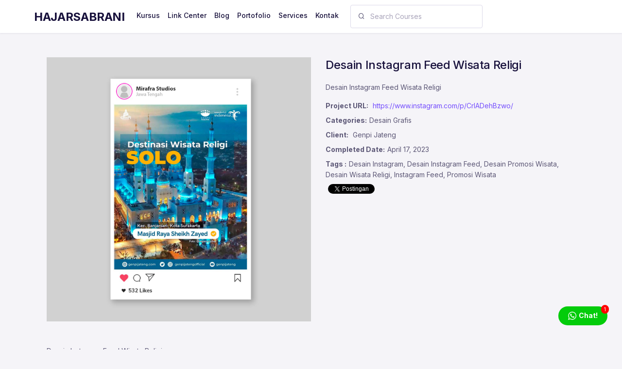

--- FILE ---
content_type: text/html; charset=UTF-8
request_url: https://hajarsabrani.com/portfolio/desain-instagram-feed-wisata-religi/
body_size: 20617
content:
<!doctype html>
<html lang="id">
<head>
<meta charset="UTF-8">
<meta name="viewport" content="width=device-width, initial-scale=1">
<link rel="profile" href="https://gmpg.org/xfn/11">
<link rel="pingback" href="https://hajarsabrani.com/xmlrpc.php">


<link rel="canonical" href="https://hajarsabrani.com/portfolio/desain-instagram-feed-wisata-religi/" />

	<!-- This site is optimized with the Yoast SEO plugin v26.8 - https://yoast.com/product/yoast-seo-wordpress/ -->
	<title>Desain Instagram Feed Wisata Religi - HAJARSABRANI</title>
	<meta name="description" content="Desain Instagram Feed Wisata Religi di bulan ramadhan dengan khas warna biru sesuai branding komunitas yang" />
	<meta property="og:locale" content="id_ID" />
	<meta property="og:type" content="article" />
	<meta property="og:title" content="Desain Instagram Feed Wisata Religi - HAJARSABRANI" />
	<meta property="og:description" content="Desain Instagram Feed Wisata Religi di bulan ramadhan dengan khas warna biru sesuai branding komunitas yang" />
	<meta property="og:url" content="https://hajarsabrani.com/portfolio/desain-instagram-feed-wisata-religi/" />
	<meta property="og:site_name" content="HAJARSABRANI" />
	<meta property="article:modified_time" content="2024-06-17T16:27:48+00:00" />
	<meta property="og:image" content="https://hajarsabrani.com/wp-content/uploads/2023/04/Template-Canva-Instagram-Desain-Destinasi-Wisata-Religi.jpg" />
	<meta property="og:image:width" content="1280" />
	<meta property="og:image:height" content="1280" />
	<meta property="og:image:type" content="image/jpeg" />
	<meta name="twitter:card" content="summary_large_image" />
	<meta name="twitter:label1" content="Estimasi waktu membaca" />
	<meta name="twitter:data1" content="1 menit" />
	<script type="application/ld+json" class="yoast-schema-graph">{"@context":"https://schema.org","@graph":[{"@type":"WebPage","@id":"https://hajarsabrani.com/portfolio/desain-instagram-feed-wisata-religi/","url":"https://hajarsabrani.com/portfolio/desain-instagram-feed-wisata-religi/","name":"Desain Instagram Feed Wisata Religi - HAJARSABRANI","isPartOf":{"@id":"https://hajarsabrani.com/#website"},"primaryImageOfPage":{"@id":"https://hajarsabrani.com/portfolio/desain-instagram-feed-wisata-religi/#primaryimage"},"image":{"@id":"https://hajarsabrani.com/portfolio/desain-instagram-feed-wisata-religi/#primaryimage"},"thumbnailUrl":"https://hajarsabrani.com/wp-content/uploads/2023/04/Template-Canva-Instagram-Desain-Destinasi-Wisata-Religi.jpg","datePublished":"2023-04-26T05:50:35+00:00","dateModified":"2024-06-17T16:27:48+00:00","description":"Desain Instagram Feed Wisata Religi di bulan ramadhan dengan khas warna biru sesuai branding komunitas yang","breadcrumb":{"@id":"https://hajarsabrani.com/portfolio/desain-instagram-feed-wisata-religi/#breadcrumb"},"inLanguage":"id","potentialAction":[{"@type":"ReadAction","target":["https://hajarsabrani.com/portfolio/desain-instagram-feed-wisata-religi/"]}]},{"@type":"ImageObject","inLanguage":"id","@id":"https://hajarsabrani.com/portfolio/desain-instagram-feed-wisata-religi/#primaryimage","url":"https://hajarsabrani.com/wp-content/uploads/2023/04/Template-Canva-Instagram-Desain-Destinasi-Wisata-Religi.jpg","contentUrl":"https://hajarsabrani.com/wp-content/uploads/2023/04/Template-Canva-Instagram-Desain-Destinasi-Wisata-Religi.jpg","width":1280,"height":1280},{"@type":"BreadcrumbList","@id":"https://hajarsabrani.com/portfolio/desain-instagram-feed-wisata-religi/#breadcrumb","itemListElement":[{"@type":"ListItem","position":1,"name":"Home","item":"https://hajarsabrani.com/"},{"@type":"ListItem","position":2,"name":"Desain Instagram Feed Wisata Religi"}]},{"@type":"WebSite","@id":"https://hajarsabrani.com/#website","url":"https://hajarsabrani.com/","name":"HAJARSABRANI","description":"Website &amp; SEO Specialist","publisher":{"@id":"https://hajarsabrani.com/#/schema/person/0e1b63e68be8a9bbd32890f37e6ea88c"},"potentialAction":[{"@type":"SearchAction","target":{"@type":"EntryPoint","urlTemplate":"https://hajarsabrani.com/?s={search_term_string}"},"query-input":{"@type":"PropertyValueSpecification","valueRequired":true,"valueName":"search_term_string"}}],"inLanguage":"id"},{"@type":["Person","Organization"],"@id":"https://hajarsabrani.com/#/schema/person/0e1b63e68be8a9bbd32890f37e6ea88c","name":"hajar","image":{"@type":"ImageObject","inLanguage":"id","@id":"https://hajarsabrani.com/#/schema/person/image/","url":"https://hajarsabrani.com/wp-content/uploads/2024/06/geeks.png","contentUrl":"https://hajarsabrani.com/wp-content/uploads/2024/06/geeks.png","width":85,"height":90,"caption":"hajar"},"logo":{"@id":"https://hajarsabrani.com/#/schema/person/image/"}}]}</script>
	<!-- / Yoast SEO plugin. -->


<link rel='dns-prefetch' href='//capi-automation.s3.us-east-2.amazonaws.com' />
<link rel='dns-prefetch' href='//www.googletagmanager.com' />
<link rel='dns-prefetch' href='//fonts.googleapis.com' />
<link rel="alternate" type="application/rss+xml" title="HAJARSABRANI &raquo; Feed" href="https://hajarsabrani.com/feed/" />
<link rel="alternate" type="application/rss+xml" title="HAJARSABRANI &raquo; Umpan Komentar" href="https://hajarsabrani.com/comments/feed/" />
<link rel="alternate" title="oEmbed (JSON)" type="application/json+oembed" href="https://hajarsabrani.com/wp-json/oembed/1.0/embed?url=https%3A%2F%2Fhajarsabrani.com%2Fportfolio%2Fdesain-instagram-feed-wisata-religi%2F" />
<link rel="alternate" title="oEmbed (XML)" type="text/xml+oembed" href="https://hajarsabrani.com/wp-json/oembed/1.0/embed?url=https%3A%2F%2Fhajarsabrani.com%2Fportfolio%2Fdesain-instagram-feed-wisata-religi%2F&#038;format=xml" />
    <script>
    document.addEventListener('DOMContentLoaded', function() {
        // Check if H1 exists
        var h1Elements = document.querySelectorAll('h1');

        if (h1Elements.length === 0) {
            // No H1 found, let's add one based on page type
            var pageTitle = document.title.split('|')[0].trim();
            var h1 = document.createElement('h1');
            h1.textContent = pageTitle;
            h1.style.position = 'absolute';
            h1.style.left = '-9999px';
            h1.setAttribute('aria-label', pageTitle);

            // Insert at the beginning of main content
            var mainContent = document.querySelector('main') ||
                            document.querySelector('#content') ||
                            document.querySelector('.site-content') ||
                            document.body;

            if (mainContent && mainContent.firstChild) {
                mainContent.insertBefore(h1, mainContent.firstChild);
            }
        }
    });
    </script>
    <style id='wp-img-auto-sizes-contain-inline-css'>
img:is([sizes=auto i],[sizes^="auto," i]){contain-intrinsic-size:3000px 1500px}
/*# sourceURL=wp-img-auto-sizes-contain-inline-css */
</style>

<link rel='stylesheet' id='myPluginStylesheet-css' href='https://hajarsabrani.com/wp-content/plugins/woocommerce-digital-content-delivery-with-drm-flickrocket/css/flickrocket.css?ver=b0eb877ea77da39a75621e1cf0967313' media='all' />
<link rel='stylesheet' id='dashicons-css' href='https://hajarsabrani.com/wp-includes/css/dashicons.min.css?ver=b0eb877ea77da39a75621e1cf0967313' media='all' />
<link rel='stylesheet' id='thickbox-css' href='https://hajarsabrani.com/wp-includes/js/thickbox/thickbox.css?ver=b0eb877ea77da39a75621e1cf0967313' media='all' />
<style id='wp-emoji-styles-inline-css'>

	img.wp-smiley, img.emoji {
		display: inline !important;
		border: none !important;
		box-shadow: none !important;
		height: 1em !important;
		width: 1em !important;
		margin: 0 0.07em !important;
		vertical-align: -0.1em !important;
		background: none !important;
		padding: 0 !important;
	}
/*# sourceURL=wp-emoji-styles-inline-css */
</style>
<link rel='stylesheet' id='wp-block-library-css' href='https://hajarsabrani.com/wp-includes/css/dist/block-library/style.min.css?ver=b0eb877ea77da39a75621e1cf0967313' media='all' />
<style id='wp-block-library-theme-inline-css'>
.wp-block-audio :where(figcaption){color:#555;font-size:13px;text-align:center}.is-dark-theme .wp-block-audio :where(figcaption){color:#ffffffa6}.wp-block-audio{margin:0 0 1em}.wp-block-code{border:1px solid #ccc;border-radius:4px;font-family:Menlo,Consolas,monaco,monospace;padding:.8em 1em}.wp-block-embed :where(figcaption){color:#555;font-size:13px;text-align:center}.is-dark-theme .wp-block-embed :where(figcaption){color:#ffffffa6}.wp-block-embed{margin:0 0 1em}.blocks-gallery-caption{color:#555;font-size:13px;text-align:center}.is-dark-theme .blocks-gallery-caption{color:#ffffffa6}:root :where(.wp-block-image figcaption){color:#555;font-size:13px;text-align:center}.is-dark-theme :root :where(.wp-block-image figcaption){color:#ffffffa6}.wp-block-image{margin:0 0 1em}.wp-block-pullquote{border-bottom:4px solid;border-top:4px solid;color:currentColor;margin-bottom:1.75em}.wp-block-pullquote :where(cite),.wp-block-pullquote :where(footer),.wp-block-pullquote__citation{color:currentColor;font-size:.8125em;font-style:normal;text-transform:uppercase}.wp-block-quote{border-left:.25em solid;margin:0 0 1.75em;padding-left:1em}.wp-block-quote cite,.wp-block-quote footer{color:currentColor;font-size:.8125em;font-style:normal;position:relative}.wp-block-quote:where(.has-text-align-right){border-left:none;border-right:.25em solid;padding-left:0;padding-right:1em}.wp-block-quote:where(.has-text-align-center){border:none;padding-left:0}.wp-block-quote.is-large,.wp-block-quote.is-style-large,.wp-block-quote:where(.is-style-plain){border:none}.wp-block-search .wp-block-search__label{font-weight:700}.wp-block-search__button{border:1px solid #ccc;padding:.375em .625em}:where(.wp-block-group.has-background){padding:1.25em 2.375em}.wp-block-separator.has-css-opacity{opacity:.4}.wp-block-separator{border:none;border-bottom:2px solid;margin-left:auto;margin-right:auto}.wp-block-separator.has-alpha-channel-opacity{opacity:1}.wp-block-separator:not(.is-style-wide):not(.is-style-dots){width:100px}.wp-block-separator.has-background:not(.is-style-dots){border-bottom:none;height:1px}.wp-block-separator.has-background:not(.is-style-wide):not(.is-style-dots){height:2px}.wp-block-table{margin:0 0 1em}.wp-block-table td,.wp-block-table th{word-break:normal}.wp-block-table :where(figcaption){color:#555;font-size:13px;text-align:center}.is-dark-theme .wp-block-table :where(figcaption){color:#ffffffa6}.wp-block-video :where(figcaption){color:#555;font-size:13px;text-align:center}.is-dark-theme .wp-block-video :where(figcaption){color:#ffffffa6}.wp-block-video{margin:0 0 1em}:root :where(.wp-block-template-part.has-background){margin-bottom:0;margin-top:0;padding:1.25em 2.375em}
/*# sourceURL=/wp-includes/css/dist/block-library/theme.min.css */
</style>
<style id='classic-theme-styles-inline-css'>
/*! This file is auto-generated */
.wp-block-button__link{color:#fff;background-color:#32373c;border-radius:9999px;box-shadow:none;text-decoration:none;padding:calc(.667em + 2px) calc(1.333em + 2px);font-size:1.125em}.wp-block-file__button{background:#32373c;color:#fff;text-decoration:none}
/*# sourceURL=/wp-includes/css/classic-themes.min.css */
</style>
<link rel='stylesheet' id='betterdocs-blocks-category-slate-layout-css' href='https://hajarsabrani.com/wp-content/plugins/betterdocs/assets/blocks/category-slate-layout/default.css?ver=4.3.4' media='all' />
<link rel='stylesheet' id='geeks-gutenberg-blocks-css' href='https://hajarsabrani.com/wp-content/themes/geeks/assets/css/gutenberg-blocks.css?ver=1.2.32' media='all' />
<style id='global-styles-inline-css'>
:root{--wp--preset--aspect-ratio--square: 1;--wp--preset--aspect-ratio--4-3: 4/3;--wp--preset--aspect-ratio--3-4: 3/4;--wp--preset--aspect-ratio--3-2: 3/2;--wp--preset--aspect-ratio--2-3: 2/3;--wp--preset--aspect-ratio--16-9: 16/9;--wp--preset--aspect-ratio--9-16: 9/16;--wp--preset--color--black: #000000;--wp--preset--color--cyan-bluish-gray: #abb8c3;--wp--preset--color--white: #ffffff;--wp--preset--color--pale-pink: #f78da7;--wp--preset--color--vivid-red: #cf2e2e;--wp--preset--color--luminous-vivid-orange: #ff6900;--wp--preset--color--luminous-vivid-amber: #fcb900;--wp--preset--color--light-green-cyan: #7bdcb5;--wp--preset--color--vivid-green-cyan: #00d084;--wp--preset--color--pale-cyan-blue: #8ed1fc;--wp--preset--color--vivid-cyan-blue: #0693e3;--wp--preset--color--vivid-purple: #9b51e0;--wp--preset--gradient--vivid-cyan-blue-to-vivid-purple: linear-gradient(135deg,rgb(6,147,227) 0%,rgb(155,81,224) 100%);--wp--preset--gradient--light-green-cyan-to-vivid-green-cyan: linear-gradient(135deg,rgb(122,220,180) 0%,rgb(0,208,130) 100%);--wp--preset--gradient--luminous-vivid-amber-to-luminous-vivid-orange: linear-gradient(135deg,rgb(252,185,0) 0%,rgb(255,105,0) 100%);--wp--preset--gradient--luminous-vivid-orange-to-vivid-red: linear-gradient(135deg,rgb(255,105,0) 0%,rgb(207,46,46) 100%);--wp--preset--gradient--very-light-gray-to-cyan-bluish-gray: linear-gradient(135deg,rgb(238,238,238) 0%,rgb(169,184,195) 100%);--wp--preset--gradient--cool-to-warm-spectrum: linear-gradient(135deg,rgb(74,234,220) 0%,rgb(151,120,209) 20%,rgb(207,42,186) 40%,rgb(238,44,130) 60%,rgb(251,105,98) 80%,rgb(254,248,76) 100%);--wp--preset--gradient--blush-light-purple: linear-gradient(135deg,rgb(255,206,236) 0%,rgb(152,150,240) 100%);--wp--preset--gradient--blush-bordeaux: linear-gradient(135deg,rgb(254,205,165) 0%,rgb(254,45,45) 50%,rgb(107,0,62) 100%);--wp--preset--gradient--luminous-dusk: linear-gradient(135deg,rgb(255,203,112) 0%,rgb(199,81,192) 50%,rgb(65,88,208) 100%);--wp--preset--gradient--pale-ocean: linear-gradient(135deg,rgb(255,245,203) 0%,rgb(182,227,212) 50%,rgb(51,167,181) 100%);--wp--preset--gradient--electric-grass: linear-gradient(135deg,rgb(202,248,128) 0%,rgb(113,206,126) 100%);--wp--preset--gradient--midnight: linear-gradient(135deg,rgb(2,3,129) 0%,rgb(40,116,252) 100%);--wp--preset--font-size--small: 14px;--wp--preset--font-size--medium: 23px;--wp--preset--font-size--large: 26px;--wp--preset--font-size--x-large: 42px;--wp--preset--font-size--normal: 16px;--wp--preset--font-size--huge: 37px;--wp--preset--spacing--20: 0.44rem;--wp--preset--spacing--30: 0.67rem;--wp--preset--spacing--40: 1rem;--wp--preset--spacing--50: 1.5rem;--wp--preset--spacing--60: 2.25rem;--wp--preset--spacing--70: 3.38rem;--wp--preset--spacing--80: 5.06rem;--wp--preset--shadow--natural: 6px 6px 9px rgba(0, 0, 0, 0.2);--wp--preset--shadow--deep: 12px 12px 50px rgba(0, 0, 0, 0.4);--wp--preset--shadow--sharp: 6px 6px 0px rgba(0, 0, 0, 0.2);--wp--preset--shadow--outlined: 6px 6px 0px -3px rgb(255, 255, 255), 6px 6px rgb(0, 0, 0);--wp--preset--shadow--crisp: 6px 6px 0px rgb(0, 0, 0);}:where(.is-layout-flex){gap: 0.5em;}:where(.is-layout-grid){gap: 0.5em;}body .is-layout-flex{display: flex;}.is-layout-flex{flex-wrap: wrap;align-items: center;}.is-layout-flex > :is(*, div){margin: 0;}body .is-layout-grid{display: grid;}.is-layout-grid > :is(*, div){margin: 0;}:where(.wp-block-columns.is-layout-flex){gap: 2em;}:where(.wp-block-columns.is-layout-grid){gap: 2em;}:where(.wp-block-post-template.is-layout-flex){gap: 1.25em;}:where(.wp-block-post-template.is-layout-grid){gap: 1.25em;}.has-black-color{color: var(--wp--preset--color--black) !important;}.has-cyan-bluish-gray-color{color: var(--wp--preset--color--cyan-bluish-gray) !important;}.has-white-color{color: var(--wp--preset--color--white) !important;}.has-pale-pink-color{color: var(--wp--preset--color--pale-pink) !important;}.has-vivid-red-color{color: var(--wp--preset--color--vivid-red) !important;}.has-luminous-vivid-orange-color{color: var(--wp--preset--color--luminous-vivid-orange) !important;}.has-luminous-vivid-amber-color{color: var(--wp--preset--color--luminous-vivid-amber) !important;}.has-light-green-cyan-color{color: var(--wp--preset--color--light-green-cyan) !important;}.has-vivid-green-cyan-color{color: var(--wp--preset--color--vivid-green-cyan) !important;}.has-pale-cyan-blue-color{color: var(--wp--preset--color--pale-cyan-blue) !important;}.has-vivid-cyan-blue-color{color: var(--wp--preset--color--vivid-cyan-blue) !important;}.has-vivid-purple-color{color: var(--wp--preset--color--vivid-purple) !important;}.has-black-background-color{background-color: var(--wp--preset--color--black) !important;}.has-cyan-bluish-gray-background-color{background-color: var(--wp--preset--color--cyan-bluish-gray) !important;}.has-white-background-color{background-color: var(--wp--preset--color--white) !important;}.has-pale-pink-background-color{background-color: var(--wp--preset--color--pale-pink) !important;}.has-vivid-red-background-color{background-color: var(--wp--preset--color--vivid-red) !important;}.has-luminous-vivid-orange-background-color{background-color: var(--wp--preset--color--luminous-vivid-orange) !important;}.has-luminous-vivid-amber-background-color{background-color: var(--wp--preset--color--luminous-vivid-amber) !important;}.has-light-green-cyan-background-color{background-color: var(--wp--preset--color--light-green-cyan) !important;}.has-vivid-green-cyan-background-color{background-color: var(--wp--preset--color--vivid-green-cyan) !important;}.has-pale-cyan-blue-background-color{background-color: var(--wp--preset--color--pale-cyan-blue) !important;}.has-vivid-cyan-blue-background-color{background-color: var(--wp--preset--color--vivid-cyan-blue) !important;}.has-vivid-purple-background-color{background-color: var(--wp--preset--color--vivid-purple) !important;}.has-black-border-color{border-color: var(--wp--preset--color--black) !important;}.has-cyan-bluish-gray-border-color{border-color: var(--wp--preset--color--cyan-bluish-gray) !important;}.has-white-border-color{border-color: var(--wp--preset--color--white) !important;}.has-pale-pink-border-color{border-color: var(--wp--preset--color--pale-pink) !important;}.has-vivid-red-border-color{border-color: var(--wp--preset--color--vivid-red) !important;}.has-luminous-vivid-orange-border-color{border-color: var(--wp--preset--color--luminous-vivid-orange) !important;}.has-luminous-vivid-amber-border-color{border-color: var(--wp--preset--color--luminous-vivid-amber) !important;}.has-light-green-cyan-border-color{border-color: var(--wp--preset--color--light-green-cyan) !important;}.has-vivid-green-cyan-border-color{border-color: var(--wp--preset--color--vivid-green-cyan) !important;}.has-pale-cyan-blue-border-color{border-color: var(--wp--preset--color--pale-cyan-blue) !important;}.has-vivid-cyan-blue-border-color{border-color: var(--wp--preset--color--vivid-cyan-blue) !important;}.has-vivid-purple-border-color{border-color: var(--wp--preset--color--vivid-purple) !important;}.has-vivid-cyan-blue-to-vivid-purple-gradient-background{background: var(--wp--preset--gradient--vivid-cyan-blue-to-vivid-purple) !important;}.has-light-green-cyan-to-vivid-green-cyan-gradient-background{background: var(--wp--preset--gradient--light-green-cyan-to-vivid-green-cyan) !important;}.has-luminous-vivid-amber-to-luminous-vivid-orange-gradient-background{background: var(--wp--preset--gradient--luminous-vivid-amber-to-luminous-vivid-orange) !important;}.has-luminous-vivid-orange-to-vivid-red-gradient-background{background: var(--wp--preset--gradient--luminous-vivid-orange-to-vivid-red) !important;}.has-very-light-gray-to-cyan-bluish-gray-gradient-background{background: var(--wp--preset--gradient--very-light-gray-to-cyan-bluish-gray) !important;}.has-cool-to-warm-spectrum-gradient-background{background: var(--wp--preset--gradient--cool-to-warm-spectrum) !important;}.has-blush-light-purple-gradient-background{background: var(--wp--preset--gradient--blush-light-purple) !important;}.has-blush-bordeaux-gradient-background{background: var(--wp--preset--gradient--blush-bordeaux) !important;}.has-luminous-dusk-gradient-background{background: var(--wp--preset--gradient--luminous-dusk) !important;}.has-pale-ocean-gradient-background{background: var(--wp--preset--gradient--pale-ocean) !important;}.has-electric-grass-gradient-background{background: var(--wp--preset--gradient--electric-grass) !important;}.has-midnight-gradient-background{background: var(--wp--preset--gradient--midnight) !important;}.has-small-font-size{font-size: var(--wp--preset--font-size--small) !important;}.has-medium-font-size{font-size: var(--wp--preset--font-size--medium) !important;}.has-large-font-size{font-size: var(--wp--preset--font-size--large) !important;}.has-x-large-font-size{font-size: var(--wp--preset--font-size--x-large) !important;}
:where(.wp-block-post-template.is-layout-flex){gap: 1.25em;}:where(.wp-block-post-template.is-layout-grid){gap: 1.25em;}
:where(.wp-block-term-template.is-layout-flex){gap: 1.25em;}:where(.wp-block-term-template.is-layout-grid){gap: 1.25em;}
:where(.wp-block-columns.is-layout-flex){gap: 2em;}:where(.wp-block-columns.is-layout-grid){gap: 2em;}
:root :where(.wp-block-pullquote){font-size: 1.5em;line-height: 1.6;}
/*# sourceURL=global-styles-inline-css */
</style>
<link rel='stylesheet' id='tlpportfolio-css-css' href='https://hajarsabrani.com/wp-content/plugins/tlp-portfolio/assets/css/tlpportfolio.css?ver=1.0' media='all' />
<link rel='stylesheet' id='portfolio-sc-css' href='https://hajarsabrani.com/wp-content/uploads/tlp-portfolio/portfolio-sc.css?ver=1738144708' media='all' />
<link rel='stylesheet' id='tutor-icon-css' href='https://hajarsabrani.com/wp-content/plugins/tutor/assets/css/tutor-icon.min.css?ver=3.9.5' media='all' />
<link rel='stylesheet' id='tutor-css' href='https://hajarsabrani.com/wp-content/plugins/tutor/assets/css/tutor.min.css?ver=3.9.5' media='all' />
<link rel='stylesheet' id='twwr-chat-agents-css' href='https://hajarsabrani.com/wp-content/plugins/tw-whatsapp-chat-rotator/css/style.css?ver=b0eb877ea77da39a75621e1cf0967313' media='all' />
<link rel='stylesheet' id='twwr-chat-redirect-css' href='https://hajarsabrani.com/wp-content/plugins/tw-whatsapp-chat-rotator/css/wa-redirect.css?ver=b0eb877ea77da39a75621e1cf0967313' media='all' />
<style id='woocommerce-inline-inline-css'>
.woocommerce form .form-row .required { visibility: visible; }
/*# sourceURL=woocommerce-inline-inline-css */
</style>
<link rel='stylesheet' id='fontawesome-css' href='https://hajarsabrani.com/wp-content/themes/geeks/assets/libs/fontawesome/css/all.min.css?ver=1.2.32' media='all' />
<link rel='stylesheet' id='feather-css' href='https://hajarsabrani.com/wp-content/themes/geeks/assets/fonts/feather/feather.css?ver=1.2.32' media='all' />
<link rel='stylesheet' id='dragula-css' href='https://hajarsabrani.com/wp-content/themes/geeks/assets/libs/dragula/dist/dragula.min.css?ver=1.2.32' media='all' />
<link rel='stylesheet' id='mdi-css' href='https://hajarsabrani.com/wp-content/themes/geeks/assets/libs/@mdi/font/css/materialdesignicons.min.css?ver=1.2.32' media='all' />
<link rel='stylesheet' id='prism-css' href='https://hajarsabrani.com/wp-content/themes/geeks/assets/libs/prismjs/themes/prism.css?ver=1.2.32' media='all' />
<link rel='stylesheet' id='dropzone-css' href='https://hajarsabrani.com/wp-content/themes/geeks/assets/libs/dropzone/dist/dropzone.css?ver=1.2.32' media='all' />
<link rel='stylesheet' id='magnific-popup-css' href='https://hajarsabrani.com/wp-content/themes/geeks/assets/libs/magnific-popup/dist/magnific-popup.css?ver=1.2.32' media='all' />
<link rel='stylesheet' id='bootstrap-select-css' href='https://hajarsabrani.com/wp-content/themes/geeks/assets/libs/bootstrap-select/dist/css/bootstrap-select.min.css?ver=1.2.32' media='all' />
<link rel='stylesheet' id='tagify-css' href='https://hajarsabrani.com/wp-content/themes/geeks/assets/libs/@yaireo/tagify/dist/tagify.css?ver=1.2.32' media='all' />
<link rel='stylesheet' id='tiny-slider-css' href='https://hajarsabrani.com/wp-content/themes/geeks/assets/libs/tiny-slider/dist/tiny-slider.css?ver=1.2.32' media='all' />
<link rel='stylesheet' id='tippy-css' href='https://hajarsabrani.com/wp-content/themes/geeks/assets/libs/tippy.js/dist/tippy.css?ver=1.2.32' media='all' />
<link rel='stylesheet' id='flatpickr-css' href='https://hajarsabrani.com/wp-content/plugins/elementor/assets/lib/flatpickr/flatpickr.min.css?ver=4.6.13' media='all' />
<link rel='stylesheet' id='geeks-style-css' href='https://hajarsabrani.com/wp-content/themes/geeks/style.min.css?ver=1.2.32' media='all' />
<link rel='stylesheet' id='geeks-fonts-css' href='https://fonts.googleapis.com/css2?family=Inter%3Awght%40100%3B200%3B300%3B400%3B500%3B600%3B700%3B800%3B900&#038;display=swap&#038;ver=1.2.32' media='all' />
<link rel='stylesheet' id='geeks-child-style-css' href='https://hajarsabrani.com/wp-content/themes/geeks-child/style.css?ver=1.2.32' media='all' />
<link rel='stylesheet' id='slm-frontend-css-css' href='https://hajarsabrani.com/wp-content/plugins/simple-link-manager/assets/css/frontend.css?ver=1.0.1' media='all' />
<script src="https://hajarsabrani.com/wp-includes/js/jquery/jquery.min.js?ver=3.7.1" id="jquery-core-js"></script>
<script src="https://hajarsabrani.com/wp-includes/js/jquery/jquery-migrate.min.js?ver=3.4.1" id="jquery-migrate-js"></script>
<script id="fr_public-js-extra">
var fr_options = {"FR_OAUTH_URL":"https://oauth.flickrocket.com/oauth2/auth","FR_EXTADMIN_URL":"https://exapp.flickrocket.com/ExtAdmin/","FR_UPLOADER_URL":"https://uploader.flickrocket.com/","FR_CLIENT_ID":"WooCommerceFree.2033545684.apps.flickrocket.com","FR_ACCESS_TOKEN":"[base64]","BLOG_EMAIL":"hajarsabrani@gmail.com","ajaxurl":"https://hajarsabrani.com/wp-admin/admin-ajax.php"};
//# sourceURL=fr_public-js-extra
</script>
<script src="https://hajarsabrani.com/wp-content/plugins/woocommerce-digital-content-delivery-with-drm-flickrocket/js/fr_public.js?ver=1.4" id="fr_public-js"></script>
<script src="https://hajarsabrani.com/wp-content/plugins/woocommerce/assets/js/jquery-blockui/jquery.blockUI.min.js?ver=2.7.0-wc.10.4.3" id="wc-jquery-blockui-js" defer data-wp-strategy="defer"></script>
<script src="https://hajarsabrani.com/wp-content/plugins/woocommerce/assets/js/js-cookie/js.cookie.min.js?ver=2.1.4-wc.10.4.3" id="wc-js-cookie-js" defer data-wp-strategy="defer"></script>
<script id="woocommerce-js-extra">
var woocommerce_params = {"ajax_url":"/wp-admin/admin-ajax.php","wc_ajax_url":"/?wc-ajax=%%endpoint%%","i18n_password_show":"Tampilkan kata sandi","i18n_password_hide":"Sembunyikan kata sandi"};
//# sourceURL=woocommerce-js-extra
</script>
<script src="https://hajarsabrani.com/wp-content/plugins/woocommerce/assets/js/frontend/woocommerce.min.js?ver=10.4.3" id="woocommerce-js" defer data-wp-strategy="defer"></script>

<!-- Potongan tag Google (gtag.js) ditambahkan oleh Site Kit -->
<!-- Snippet Google Analytics telah ditambahkan oleh Site Kit -->
<script src="https://www.googletagmanager.com/gtag/js?id=G-7XJMJSPM47" id="google_gtagjs-js" async></script>
<script id="google_gtagjs-js-after">
window.dataLayer = window.dataLayer || [];function gtag(){dataLayer.push(arguments);}
gtag("set","linker",{"domains":["hajarsabrani.com"]});
gtag("js", new Date());
gtag("set", "developer_id.dZTNiMT", true);
gtag("config", "G-7XJMJSPM47", {"googlesitekit_post_type":"portfolio"});
//# sourceURL=google_gtagjs-js-after
</script>
<link rel="https://api.w.org/" href="https://hajarsabrani.com/wp-json/" /><link rel="alternate" title="JSON" type="application/json" href="https://hajarsabrani.com/wp-json/wp/v2/portfolio/4748" /><link rel="EditURI" type="application/rsd+xml" title="RSD" href="https://hajarsabrani.com/xmlrpc.php?rsd" />

<link rel='shortlink' href='https://hajarsabrani.com/?p=4748' />
<meta name="generator" content="Site Kit by Google 1.170.0" /><meta name="p:domain_verify" content="337be2b32e71dc41108696f3593b8a36"/>
				<style>
					.tlp-team .short-desc, .tlp-team .tlp-team-isotope .tlp-content, .tlp-team .button-group .selected, .tlp-team .layout1 .tlp-content, .tlp-team .tpl-social a, .tlp-team .tpl-social li a.fa,.tlp-portfolio button.selected,.tlp-portfolio .layoutisotope .tlp-portfolio-item .tlp-content,.tlp-portfolio button:hover {
						background: #0367bf ;
					}
					.tlp-portfolio .layoutisotope .tlp-overlay,.tlp-portfolio .layout1 .tlp-overlay,.tlp-portfolio .layout2 .tlp-overlay,.tlp-portfolio .layout3 .tlp-overlay, .tlp-portfolio .slider .tlp-overlay {
						background: rgba(3,103,191,0.8);
					}
									</style>
				<!-- Analytics by WP Statistics - https://wp-statistics.com -->
<!-- Google site verification - Google for WooCommerce -->
<meta name="google-site-verification" content="7xvp1iBKn6MAeOa2FqX76xqSxF1X0nBeAmckk6i8P1s" />
	<noscript><style>.woocommerce-product-gallery{ opacity: 1 !important; }</style></noscript>
	<meta name="generator" content="Elementor 3.34.2; features: additional_custom_breakpoints; settings: css_print_method-external, google_font-enabled, font_display-auto">
			<script  type="text/javascript">
				!function(f,b,e,v,n,t,s){if(f.fbq)return;n=f.fbq=function(){n.callMethod?
					n.callMethod.apply(n,arguments):n.queue.push(arguments)};if(!f._fbq)f._fbq=n;
					n.push=n;n.loaded=!0;n.version='2.0';n.queue=[];t=b.createElement(e);t.async=!0;
					t.src=v;s=b.getElementsByTagName(e)[0];s.parentNode.insertBefore(t,s)}(window,
					document,'script','https://connect.facebook.net/en_US/fbevents.js');
			</script>
			<!-- WooCommerce Facebook Integration Begin -->
			<script  type="text/javascript">

				fbq('init', '775708859494690', {}, {
    "agent": "woocommerce_0-10.4.3-3.5.15"
});

				document.addEventListener( 'DOMContentLoaded', function() {
					// Insert placeholder for events injected when a product is added to the cart through AJAX.
					document.body.insertAdjacentHTML( 'beforeend', '<div class=\"wc-facebook-pixel-event-placeholder\"></div>' );
				}, false );

			</script>
			<!-- WooCommerce Facebook Integration End -->
						<style>
				.e-con.e-parent:nth-of-type(n+4):not(.e-lazyloaded):not(.e-no-lazyload),
				.e-con.e-parent:nth-of-type(n+4):not(.e-lazyloaded):not(.e-no-lazyload) * {
					background-image: none !important;
				}
				@media screen and (max-height: 1024px) {
					.e-con.e-parent:nth-of-type(n+3):not(.e-lazyloaded):not(.e-no-lazyload),
					.e-con.e-parent:nth-of-type(n+3):not(.e-lazyloaded):not(.e-no-lazyload) * {
						background-image: none !important;
					}
				}
				@media screen and (max-height: 640px) {
					.e-con.e-parent:nth-of-type(n+2):not(.e-lazyloaded):not(.e-no-lazyload),
					.e-con.e-parent:nth-of-type(n+2):not(.e-lazyloaded):not(.e-no-lazyload) * {
						background-image: none !important;
					}
				}
			</style>
			<style class="wpcode-css-snippet">/* Mobile Single Product Layout - Geeks Theme (FINAL + SPACING) */
@media (max-width: 991.98px) {
    /* Layout order (keep existing) */
    .single-product .container .row {
        display: flex !important;
        flex-direction: column !important;
    }
    
    .single-product .col-lg-4 .card:has(.woocommerce-product-gallery) {
        order: 1 !important;
        margin-bottom: 1.5rem !important;
        margin-top: -2rem !important; /* TAMBAHAN: dekatkan ke header */
    }
    
    .single-product .summary.entry-summary {
        order: 2 !important;
    }
    
    .single-product .col-lg-8 {
        order: 3 !important;
        margin-top: 0 !important;
    }
    
    .single-product .product_meta.card {
        order: 4 !important;
    }
    
    .single-product .related.products {
        order: 5 !important;
    }
    
    /* TAMBAHAN: Kurangi spacing header */
    .single-product .pt-lg-8.pb-lg-16.pt-8.pb-12.bg-primary {
        padding-bottom: 1.5rem !important;
    }
}


/* Persempit jarak harga ke WhatsApp button */

    .single-product .summary .price {
        margin-bottom: 0.5rem !important;
    }
    
    .single-product .summary .cart {
        margin-top: 0 !important;
    }
    
    /* Target khusus element WhatsApp */
    .single-product .twwr-container {
        padding-top: 0 !important;
        margin-top: 0 !important;
    }
    
    .single-product .contact-message {
        margin-bottom: 0.5rem !important;
    }
}
</style><script>// JavaScript untuk menyembunyikan tombol Sign In dan Sign Out
document.querySelectorAll('.ms-auto.mt-lg-0.user-account-link .tutor-course-entry-box-login a, .ms-auto.mt-lg-0.user-account-link .d-none.d-lg-inline-block.btn.btn-primary').forEach(element => {
    element.style.display = 'none';
});
</script><style class="wpcode-css-snippet">/* CSS untuk menyembunyikan tombol Sign In dan Sign Out */
.ms-auto.mt-lg-0.user-account-link .tutor-course-entry-box-login a,
.ms-auto.mt-lg-0.user-account-link .d-none.d-lg-inline-block.btn.btn-primary {
    display: none !important;
}
</style><style class="wpcode-css-snippet">.add_to_cart_button {
  display: none;
}

.single_add_to_cart_button.button.alt.btn.btn-primary.w-100 {
    display: none;
}</style><link rel="icon" href="https://hajarsabrani.com/wp-content/uploads/2025/06/cropped-DSC01910-Copy2-32x32.jpg" sizes="32x32" />
<link rel="icon" href="https://hajarsabrani.com/wp-content/uploads/2025/06/cropped-DSC01910-Copy2-192x192.jpg" sizes="192x192" />
<link rel="apple-touch-icon" href="https://hajarsabrani.com/wp-content/uploads/2025/06/cropped-DSC01910-Copy2-180x180.jpg" />
<meta name="msapplication-TileImage" content="https://hajarsabrani.com/wp-content/uploads/2025/06/cropped-DSC01910-Copy2-270x270.jpg" />
        <style>
            .twwr-container.twwr-std a{
                background-color: #03cc0b            }

            .twwr-wa-button{
                background: #03cc0b            }

            .twwr-wa-button span.agent-detail-fig{
                color: #fff            }

            .twwr-wa-button span.agent-name{
                color: #fff            }

            .twwr-wa-button.Online span.agent-label span.status{
                color: #ffef9f            }

            .twwr-wa-button.Online span.agent-label span.status:before {
                background-color: #ffef9f            }
            

            .twwr-container.twwr-floating ul.twwr-whatsapp-content li.available a.twwr-whatsapp-button{
                background-color: #ffffff  !important;
                color : #000000            }
            
            .twwr-container.twwr-floating ul.twwr-whatsapp-content li a.twwr-whatsapp-button span.twwr-whatsapp-text{
                color: #000000            }
            
            .twwr-container.twwr-floating ul.twwr-whatsapp-content li.available a.twwr-whatsapp-button span.twwr-whatsapp-text span.twwr-whatsapp-label span.status{
                color: #03cc0b            }

            .twwr-container.twwr-floating ul.twwr-whatsapp-content li.unavailable a.twwr-whatsapp-button span.twwr-whatsapp-text span.twwr-whatsapp-label span.status{
                color: #bababa            }

            .twwr-container.twwr-floating ul.twwr-whatsapp-content li.twwr-content-header{
                background: #03cc0b            }

            .twwr-container.twwr-floating ul.twwr-whatsapp-content li.twwr-content-header h5{
                color: #ffffff            }

            .twwr-container span#contact-trigger{
                background: #03cc0b;
                color: #ffffff;
            }
        </style>
        		<style id="wp-custom-css">
			.taxonomy-description.lead {
  visibility: hidden;
  position: absolute;
}

.page-id-438 h1.display-3.fw-bold {
    display: none;
}

.page-id-438 header.page__header {
    display: none;
}

.page-id-438 div.container.px-0 {
    display: none;
}

.d-none.d-lg-inline-block.btn.btn-primary {
  display: none;
}

.single_add_to_cart_button {
  font-size: 0;
}

.single_add_to_cart_button::after {
  content: "Download";
  font-size: 15px; /* Sesuaikan ukuran font sesuai kebutuhan */
}

.quantity.me-3 {
    display: none;
}


		</style>
		</head>

<body class="wp-singular portfolio-template-default single single-portfolio postid-4748 wp-embed-responsive wp-theme-geeks wp-child-theme-geeks-child theme-geeks tlp-portfolio tutor-lms woocommerce-no-js no-wc-breadcrumb geeks-align-wide elementor-default elementor-kit-2941">



<div id="page" class="hfeed site">

	<nav class="z-index-3 navbar navbar-expand-lg navbar-default navbar-sticky">
	<div class="container px-0">
		<a href="https://hajarsabrani.com/" class="site-title h2 me-3 fw-bold mb-0" rel="home">HAJARSABRANI</a>		<div class="mobile-view-links ms-auto d-flex align-item-center d-lg-none">
		
					<div class="ms-auto mt-lg-0 user-account-link">
						<span class="d-inline-block tutor-course-entry-box-login">
							<a href="javascript:;" class="cart-required-login btn btn-white shadow-sm me-1"> Sign In</a>
						</span>

													<a href="/portfolio/desain-instagram-feed-wisata-religi/?redirect_to=https://hajarsabrani.com/portfolio/desain-instagram-feed-wisata-religi/" class="d-none d-lg-inline-block btn btn-primary">Sign Up</a>
											</div>
							</div>
		<button class="navbar-toggler collapsed" type="button" data-bs-toggle="collapse" data-bs-target="#navbar-default" aria-controls="navbar-default" aria-expanded="false" aria-label="Toggle navigation">
			<span class="icon-bar top-bar mt-0"></span>
			<span class="icon-bar middle-bar"></span>
			<span class="icon-bar bottom-bar"></span>
	   </button>
				<div class="collapse navbar-collapse" id="navbar-default">
		<ul id="menu-main-menu" class="navbar-nav" itemscope itemtype="http://www.schema.org/SiteNavigationElement"><li  id="menu-item-5264" class="menu-item menu-item-type-post_type menu-item-object-page menu-item-5264 nav-item"><a class="nav-link" itemprop="url" href="https://hajarsabrani.com/kursus/" onClick="return true"><span itemprop="name">Kursus</span></a></li>
<li  id="menu-item-7311" class="menu-item menu-item-type-custom menu-item-object-custom menu-item-7311 nav-item"><a class="nav-link" itemprop="url" href="https://hajarsabrani.com/link-center/" onClick="return true"><span itemprop="name">Link Center</span></a></li>
<li  id="menu-item-7125" class="menu-item menu-item-type-post_type menu-item-object-page current_page_parent menu-item-7125 nav-item"><a class="nav-link" itemprop="url" href="https://hajarsabrani.com/blog/" onClick="return true"><span itemprop="name">Blog</span></a></li>
<li  id="menu-item-7354" class="menu-item menu-item-type-custom menu-item-object-custom menu-item-7354 nav-item"><a class="nav-link" itemprop="url" href="https://hajarsabrani.com/portfolio" onClick="return true"><span itemprop="name">Portofolio</span></a></li>
<li  id="menu-item-7204" class="menu-item menu-item-type-post_type menu-item-object-page menu-item-7204 nav-item"><a class="nav-link" itemprop="url" href="https://hajarsabrani.com/services/" onClick="return true"><span itemprop="name">Services</span></a></li>
<li  id="menu-item-5361" class="menu-item menu-item-type-custom menu-item-object-custom menu-item-5361 nav-item"><a class="nav-link" itemprop="url" href="https://hajarsabrani.com/contact/" onClick="return true"><span itemprop="name">Kontak</span></a></li>
</ul>			<div class="navbar-search mt-3 mt-lg-0 ms-lg-3">
				<form role="search" method="get" class="search-form d-flex align-items-center" action="https://hajarsabrani.com/">
					<span class="position-absolute ps-3 search-icon"><i class="fe fe-search"></i></span>
					<input type="search" class="search-field form-control ps-6" placeholder="Search Courses" value="" name="s" title="Search for:">
					<input type="hidden" class="form-control" name="post_type" value="courses">
				</form>
			</div>
			
					<div class="ms-auto mt-lg-0 user-account-link">
						<span class="d-inline-block tutor-course-entry-box-login">
							<a href="javascript:;" class="cart-required-login btn btn-white shadow-sm me-1"> Sign In</a>
						</span>

													<a href="/portfolio/desain-instagram-feed-wisata-religi/?redirect_to=https://hajarsabrani.com/portfolio/desain-instagram-feed-wisata-religi/" class="d-none d-lg-inline-block btn btn-primary">Sign Up</a>
											</div>
							</div>
		<div class="tutor-login-modal tutor-modal">
    <span class="tutor-modal-overlay"></span>
    <div class="tutor-modal-window tutor-modal-window-sm">
        <div class="tutor-modal-content tutor-modal-content-white">
            <button data-tutor-modal-close class="tutor-modal-close-o bg-transparent border-0">
                <span class="tutor-icon-times"></span>
            </button>
            
            <div class="tutor-modal-body p-6">
                		<div class="mb-4">
              <a href="https://hajarsabrani.com/">
				<img src="https://hajarsabrani.com/wp-content/uploads/2025/06/cropped-DSC01910-Copy2.jpg" class="mb-4" alt="">
			</a>              <h1 class="mb-1 fw-bold">Sign in</h1>
                            <span class="fs-5">Don&#039;t have an account?&nbsp;<a href="/portfolio/desain-instagram-feed-wisata-religi/?redirect_to=https://hajarsabrani.com/portfolio/desain-instagram-feed-wisata-religi/" class="ms-1">Sign up</a></span>
          	        </div>
                        <form id="tutor-login-form" method="post">
                                        <input type="hidden" id="_tutor_nonce" name="_tutor_nonce" value="140bac83c5" /><input type="hidden" name="_wp_http_referer" value="/portfolio/desain-instagram-feed-wisata-religi/" />                    <input type="hidden" name="tutor_action" value="tutor_user_login" />
                    <input type="hidden" name="redirect_to" value="https://hajarsabrani.com/portfolio/desain-instagram-feed-wisata-religi/" />

                    <p class="login-username mb-3">
						<label class="form-label fs-5" for="user_login">Username</label>
						<input type="text" placeholder="Username or Email Address" name="log" id="user_login" class="input form-control" value="" size="20" required/>
					</p>

					<p class="login-password mb-3">
						<label class="form-label fs-5" for="user_pass">Password</label>
						<input type="password" placeholder="Password" name="pwd" id="user_pass" class="input form-control" value="" size="20" required/>
					</p>

                    <div class="tutor-login-error">

                    </div>
                    		<input type="hidden" name="timezone" value="Asia/Jakarta" />
		<script>
			document.addEventListener('DOMContentLoaded', function() {
				const timezone = document.querySelector('input[name="timezone"]');
				if ( timezone) {
					const tz = Intl.DateTimeFormat().resolvedOptions().timeZone;
					timezone.value = tz
				}
			});
		</script>
		<p class="aiowps-captcha hide-when-displaying-tfa-input"><label for="aiowps-captcha-answer-69705035a6ea5">Please enter an answer in digits:</label><div class="aiowps-captcha-equation hide-when-displaying-tfa-input"><strong>2 &#43; 2 = <input type="hidden" name="aiowps-captcha-string-info" class="aiowps-captcha-string-info" value="45gess678m" /><input type="hidden" name="aiowps-captcha-temp-string" class="aiowps-captcha-temp-string" value="1768968245" /><input type="text" size="2" id="aiowps-captcha-answer-69705035a6ea5" class="aiowps-captcha-answer" name="aiowps-captcha-answer" value="" autocomplete="off" /></strong></div></p>                    <div class="tutor-login-rememeber-wrap d-lg-flex justify-content-between align-items-center mb-4">
						
						<p class="login-remember form-check mb-0">
							<input name="rememberme" class="form-check-input" type="checkbox" id="rememberme" 
								value="forever"
								>
							<label class="form-check-label fs-5" for="rememberme">
								Remember Me							</label>
						</p>
						
						<div>
							<a class="fs-5" href="/retrieve-password">
								Forgot Password?							</a>
						</div>
					</div>

                                        <p class="login-submit d-grid mb-0">
	                    <button type="submit" class="btn btn-primary tutor-is-block">
	                        Sign In	                    </button>
	                </p>
                    
                </form>
                
            </div>
        </div>
    </div>
</div>
<script>
    document.addEventListener('DOMContentLoaded', function() {
        var { __ } = wp.i18n;
        var loginModal = document.querySelector('.tutor-modal.tutor-login-modal');
        var errors = [];
        if (loginModal && errors.length) {
            loginModal.classList.add('tutor-is-active');
        }
    });
</script>
	</div>
</nav>

	
	<div id="content" class="site-content" tabindex="-1">
		<div class="tlp-portfolio-container tlp-single-detail">
	<div class="tlp-portfolio-detail-wrap">
					<div class="tlp-portfolio-image">
				<div class="portfolio-feature-img">
					<img fetchpriority="high" width="1280" height="1280" src="https://hajarsabrani.com/wp-content/uploads/2023/04/Template-Canva-Instagram-Desain-Destinasi-Wisata-Religi.jpg" class="attachment-full size-full wp-post-image" alt="" decoding="async" srcset="https://hajarsabrani.com/wp-content/uploads/2023/04/Template-Canva-Instagram-Desain-Destinasi-Wisata-Religi.jpg 1280w, https://hajarsabrani.com/wp-content/uploads/2023/04/Template-Canva-Instagram-Desain-Destinasi-Wisata-Religi-300x300.jpg 300w, https://hajarsabrani.com/wp-content/uploads/2023/04/Template-Canva-Instagram-Desain-Destinasi-Wisata-Religi-1024x1024.jpg 1024w, https://hajarsabrani.com/wp-content/uploads/2023/04/Template-Canva-Instagram-Desain-Destinasi-Wisata-Religi-150x150.jpg 150w, https://hajarsabrani.com/wp-content/uploads/2023/04/Template-Canva-Instagram-Desain-Destinasi-Wisata-Religi-768x768.jpg 768w, https://hajarsabrani.com/wp-content/uploads/2023/04/Template-Canva-Instagram-Desain-Destinasi-Wisata-Religi-600x600.jpg 600w, https://hajarsabrani.com/wp-content/uploads/2023/04/Template-Canva-Instagram-Desain-Destinasi-Wisata-Religi-100x100.jpg 100w" sizes="(max-width: 1280px) 100vw, 1280px" />				</div>
			</div>
				<div class="portfolio-detail-desc">
			<h2 class="portfolio-title">Desain Instagram Feed Wisata Religi</h2>
			<div class="portfolio-short-details"><p>Desain Instagram Feed Wisata Religi</p>
</div>
			<div class="others-info">
				<ul class='single-item-meta'><li><label>Project URL:</label> <a href="https://www.instagram.com/p/CrIADehBzwo/" target="_blank">https://www.instagram.com/p/CrIADehBzwo/</a></li><li class="categories"><label>Categories: </label><span>Desain Grafis</span></li><li class="client-name"><label>Client: </label> <span>Genpi Jateng</span></li><li class="completed-date"> <label>Completed Date: </label><span>April 17, 2023</span></li><li class="tags"><label>Tags :</label><span>Desain Instagram, Desain Instagram Feed, Desain Promosi Wisata, Desain Wisata Religi, Instagram Feed, Promosi Wisata</span></li></ul>			</div>
			<div class='single-portfolio-share'><div class='fb-share rt-share-item'>
                <div class='fb-share-button' data-href='https://hajarsabrani.com/portfolio/desain-instagram-feed-wisata-religi/' data-layout='button_count'></div>
              </div><div class='twitter-share rt-share-item'>
                <a href='https://twitter.com/share?url=https://hajarsabrani.com/portfolio/desain-instagram-feed-wisata-religi/' class='twitter-share-button'>Tweet</a>
              </div><div class='linkedin-share rt-share-item'>
                <script type='IN/Share' data-url='https://hajarsabrani.com/portfolio/desain-instagram-feed-wisata-religi/'></script>
              </div></div><div id='fb-root'></div>		</div>
	</div>
	<div class="tlp-portfolio-detail-wrap description-section" >
		<div class="portfolio-details"><p>Desain Instagram Feed Wisata Religi.</p>
</div>
	</div>
</div>

	</div><!-- #content -->

	
	<footer id="colophon" class="site-footer footer footer-v1">
    <div class="container">
        		<div class="site-info row align-items-center g-0 border-top py-2">
			<div class="col-lg-4 col-md-5 col-12 text-center text-md-start">
				<span class="geeks-copyright">
					© 2023 HAJARSABRANI				</span>
			</div>

						<div class="col-12 col-md-7 col-lg-8 d-md-flex justify-content-end mt-2 mt-md-0">
				<ul id="menu-footer-menu" class="nav nav-footer justify-content-center justify-content-lg-end" itemscope itemtype="http://www.schema.org/SiteNavigationElement"><li id="menu-item-2419" class="menu-item menu-item-type-custom menu-item-object-custom menu-item-2419"><a href="https://hajarsabrani.com/kebijakan-garansi-pengembalian-dana/" onClick="return true"><span class="nav-link">Returns</span></a></li>
<li id="menu-item-2420" class="menu-item menu-item-type-custom menu-item-object-custom menu-item-2420"><a href="#" onClick="return true"><span class="nav-link">Forum</span></a></li>
</ul>			</div>
					</div><!-- .site-info -->
		    </div>
</footer>

	
</div><!-- #page -->

<script type="speculationrules">
{"prefetch":[{"source":"document","where":{"and":[{"href_matches":"/*"},{"not":{"href_matches":["/wp-*.php","/wp-admin/*","/wp-content/uploads/*","/wp-content/*","/wp-content/plugins/*","/wp-content/themes/geeks-child/*","/wp-content/themes/geeks/*","/*\\?(.+)"]}},{"not":{"selector_matches":"a[rel~=\"nofollow\"]"}},{"not":{"selector_matches":".no-prefetch, .no-prefetch a"}}]},"eagerness":"conservative"}]}
</script>

                <div class="twwr-container twwr-floating bottom-right" style=bottom:30px;right:30px; data-rot-id="5424">

                                            <span id="contact-trigger"><img class="icon" src="https://hajarsabrani.com/wp-content/plugins/tw-whatsapp-chat-rotator//images/whatsapp-icon-a.svg">Chat!</span>
                    
                    <div id="notification-badge">1</div>

                    <ul class="twwr-whatsapp-content">
						<li class="twwr-content-header">
							<a class="close-chat" title="Close Support">Close</a>
							<img class="icon" src="https://hajarsabrani.com/wp-content/plugins/tw-whatsapp-chat-rotator//images/whatsapp-icon-a.svg"> <h5>WhatsApp Chat <span>Terhubung dengan kreator </span></h5>
                        </li>
                                                    <li class="available">
                                <a class="twwr-whatsapp-button" href="https://hajarsabrani.com/wa/5424/?agent=5422&number=6285641512890&ref=https://hajarsabrani.com/portfolio/desain-instagram-feed-wisata-religi" target="_blank" data-agent="5422"  data-number="6285641512890" data-chat="5424" rel="nofollow">
                                    <img width="60" height="60" src="https://hajarsabrani.com/wp-content/uploads/2024/03/DSC01910-Copy2-60x60.jpg" class="twwr-whatsapp-avatar wp-post-image" alt="" decoding="async" srcset="https://hajarsabrani.com/wp-content/uploads/2024/03/DSC01910-Copy2-60x60.jpg 60w, https://hajarsabrani.com/wp-content/uploads/2024/03/DSC01910-Copy2-e1714919138668-300x300.jpg 300w, https://hajarsabrani.com/wp-content/uploads/2024/03/DSC01910-Copy2-e1714919138668-1024x1024.jpg 1024w, https://hajarsabrani.com/wp-content/uploads/2024/03/DSC01910-Copy2-e1714919138668-150x150.jpg 150w, https://hajarsabrani.com/wp-content/uploads/2024/03/DSC01910-Copy2-e1714919138668-768x768.jpg 768w, https://hajarsabrani.com/wp-content/uploads/2024/03/DSC01910-Copy2-e1714919138668-600x600.jpg 600w, https://hajarsabrani.com/wp-content/uploads/2024/03/DSC01910-Copy2-e1714919138668-100x100.jpg 100w, https://hajarsabrani.com/wp-content/uploads/2024/03/DSC01910-Copy2-e1714919138668.jpg 1170w" sizes="(max-width: 60px) 100vw, 60px" />                                    <span class="twwr-whatsapp-text">
                                        <span class="twwr-whatsapp-label">
                                            SEO Specialist, Website Developer -                                             <span class="status">Online</span>
                                        </span>

                                        Hajar Sabrani                                    </span>
                                </a>
                            </li>
                        
						<li class="twwr-content-footer">
							<p>Klik untuk chat lebih lanjut</p>
						</li>
                    </ul>
                    <audio id="twwr-whatsapp-audio" preload="auto">
                        <source src="https://hajarsabrani.com/wp-content/plugins/tw-whatsapp-chat-rotator/audio-files/alert.mp3" type="audio/mpeg" />
                    </audio>
                    <script type="text/javascript">
                        setTimeout(function() {
                          document.getElementById('twwr-whatsapp-audio').play();
                        }, 3000)
                    </script>

                </div>
            			<!-- Facebook Pixel Code -->
			<noscript>
				<img
					height="1"
					width="1"
					style="display:none"
					alt="fbpx"
					src="https://www.facebook.com/tr?id=775708859494690&ev=PageView&noscript=1"
				/>
			</noscript>
			<!-- End Facebook Pixel Code -->
						<script>
				const lazyloadRunObserver = () => {
					const lazyloadBackgrounds = document.querySelectorAll( `.e-con.e-parent:not(.e-lazyloaded)` );
					const lazyloadBackgroundObserver = new IntersectionObserver( ( entries ) => {
						entries.forEach( ( entry ) => {
							if ( entry.isIntersecting ) {
								let lazyloadBackground = entry.target;
								if( lazyloadBackground ) {
									lazyloadBackground.classList.add( 'e-lazyloaded' );
								}
								lazyloadBackgroundObserver.unobserve( entry.target );
							}
						});
					}, { rootMargin: '200px 0px 200px 0px' } );
					lazyloadBackgrounds.forEach( ( lazyloadBackground ) => {
						lazyloadBackgroundObserver.observe( lazyloadBackground );
					} );
				};
				const events = [
					'DOMContentLoaded',
					'elementor/lazyload/observe',
				];
				events.forEach( ( event ) => {
					document.addEventListener( event, lazyloadRunObserver );
				} );
			</script>
				<script>
		(function () {
			var c = document.body.className;
			c = c.replace(/woocommerce-no-js/, 'woocommerce-js');
			document.body.className = c;
		})();
	</script>
	<link rel='stylesheet' id='wc-blocks-style-css' href='https://hajarsabrani.com/wp-content/plugins/woocommerce/assets/client/blocks/wc-blocks.css?ver=wc-10.4.3' media='all' />
<script src="https://hajarsabrani.com/wp-content/plugins/all-in-one-wp-security-and-firewall/js/remove-weak-pw.js?ver=5.4.5" id="remove-weak-pw-js"></script>
<script src="https://hajarsabrani.com/wp-includes/js/imagesloaded.min.js?ver=5.0.0" id="imagesloaded-js"></script>
<script src="https://hajarsabrani.com/wp-includes/js/masonry.min.js?ver=4.2.2" id="masonry-js"></script>
<script src="https://hajarsabrani.com/wp-content/plugins/betterdocs/assets/blocks/categorygrid/frontend.js?ver=a4a7e7ed1fd9a2aaf85a" id="betterdocs-categorygrid-js"></script>
<script id="thickbox-js-extra">
var thickboxL10n = {"next":"Berikutnya \u003E","prev":"\u003C Sebelumnya","image":"Gambar","of":"dari","close":"Tutup","noiframes":"Fitur ini memerlukan bingkai langsung di tempat. Anda memiliki iframe dinonaktifkan atau browser Anda tidak mendukung mereka.","loadingAnimation":"https://hajarsabrani.com/wp-includes/js/thickbox/loadingAnimation.gif"};
//# sourceURL=thickbox-js-extra
</script>
<script src="https://hajarsabrani.com/wp-includes/js/thickbox/thickbox.js?ver=3.1-20121105" id="thickbox-js"></script>
<script src="https://hajarsabrani.com/wp-includes/js/dist/hooks.min.js?ver=dd5603f07f9220ed27f1" id="wp-hooks-js"></script>
<script src="https://hajarsabrani.com/wp-includes/js/dist/i18n.min.js?ver=c26c3dc7bed366793375" id="wp-i18n-js"></script>
<script id="wp-i18n-js-after">
wp.i18n.setLocaleData( { 'text direction\u0004ltr': [ 'ltr' ] } );
//# sourceURL=wp-i18n-js-after
</script>
<script src="https://hajarsabrani.com/wp-includes/js/dist/vendor/react.min.js?ver=18.3.1.1" id="react-js"></script>
<script src="https://hajarsabrani.com/wp-includes/js/dist/vendor/react-dom.min.js?ver=18.3.1.1" id="react-dom-js"></script>
<script src="https://hajarsabrani.com/wp-includes/js/dist/escape-html.min.js?ver=6561a406d2d232a6fbd2" id="wp-escape-html-js"></script>
<script src="https://hajarsabrani.com/wp-includes/js/dist/element.min.js?ver=6a582b0c827fa25df3dd" id="wp-element-js"></script>
<script id="tutor-script-js-extra">
var _tutorobject = {"ajaxurl":"https://hajarsabrani.com/wp-admin/admin-ajax.php","home_url":"https://hajarsabrani.com","site_url":"https://hajarsabrani.com","site_title":"HAJARSABRANI","base_path":"/","tutor_url":"https://hajarsabrani.com/wp-content/plugins/tutor/","tutor_pro_url":null,"nonce_key":"_tutor_nonce","_tutor_nonce":"140bac83c5","loading_icon_url":"https://hajarsabrani.com/wp-admin/images/wpspin_light.gif","placeholder_img_src":"https://hajarsabrani.com/wp-content/plugins/tutor/assets/images/placeholder.svg","enable_lesson_classic_editor":"","tutor_frontend_dashboard_url":"/","wp_date_format":"MMMM d, yyyy","start_of_week":"1","is_admin":"","is_admin_bar_showing":"","addons_data":[{"name":"Course Bundle","description":"Group multiple courses to sell together.","url":"https://hajarsabrani.com/wp-content/plugins/tutor/assets/images/addons/course-bundle/thumbnail.svg","base_name":"course-bundle","is_enabled":0},{"name":"Subscription","description":"Manage subscription","url":"https://hajarsabrani.com/wp-content/plugins/tutor/assets/images/addons/subscription/thumbnail.png","base_name":"subscription","is_enabled":0},{"name":"Content Bank","description":"Create content once and use it across multiple courses.","is_new":true,"url":"https://hajarsabrani.com/wp-content/plugins/tutor/assets/images/addons/content-bank/thumbnail.png","base_name":"content-bank","is_enabled":0},{"name":"Social Login","description":"Let users register & login through social networks.","url":"https://hajarsabrani.com/wp-content/plugins/tutor/assets/images/addons/social-login/thumbnail.svg","base_name":"social-login","is_enabled":0},{"name":"Content Drip","description":"Unlock lessons by schedule or when students meet a specific condition.","url":"https://hajarsabrani.com/wp-content/plugins/tutor/assets/images/addons/content-drip/thumbnail.png","base_name":"content-drip","is_enabled":0},{"name":"Tutor Multi Instructors","description":"Collaborate and add multiple instructors to a course.","url":"https://hajarsabrani.com/wp-content/plugins/tutor/assets/images/addons/tutor-multi-instructors/thumbnail.png","base_name":"tutor-multi-instructors","is_enabled":0},{"name":"Tutor Assignments","description":"Assess student learning with assignments.","url":"https://hajarsabrani.com/wp-content/plugins/tutor/assets/images/addons/tutor-assignments/thumbnail.png","base_name":"tutor-assignments","is_enabled":0},{"name":"Tutor Course Preview","description":"Offer free previews of specific lessons before enrollment.","url":"https://hajarsabrani.com/wp-content/plugins/tutor/assets/images/addons/tutor-course-preview/thumbnail.png","base_name":"tutor-course-preview","is_enabled":0},{"name":"Tutor Course Attachments","description":"Add unlimited attachments/ private files to any Tutor course","url":"https://hajarsabrani.com/wp-content/plugins/tutor/assets/images/addons/tutor-course-attachments/thumbnail.png","base_name":"tutor-course-attachments","is_enabled":0},{"name":"Tutor Google Meet Integration","description":"Host live classes with Google Meet, directly from your lesson page.","url":"https://hajarsabrani.com/wp-content/plugins/tutor/assets/images/addons/google-meet/thumbnail.png","base_name":"google-meet","is_enabled":0},{"name":"Tutor Report","description":"Check your course performance through Tutor Report stats.","url":"https://hajarsabrani.com/wp-content/plugins/tutor/assets/images/addons/tutor-report/thumbnail.png","base_name":"tutor-report","is_enabled":0},{"name":"Email","description":"Send automated and customized emails for various Tutor events.","url":"https://hajarsabrani.com/wp-content/plugins/tutor/assets/images/addons/tutor-email/thumbnail.png","base_name":"tutor-email","is_enabled":0},{"name":"Calendar","description":"Enable to let students view all your course events in one place.","url":"https://hajarsabrani.com/wp-content/plugins/tutor/assets/images/addons/calendar/thumbnail.png","base_name":"calendar","is_enabled":0},{"name":"Notifications","description":"Keep students and instructors notified of course events on their dashboard.","url":"https://hajarsabrani.com/wp-content/plugins/tutor/assets/images/addons/tutor-notifications/thumbnail.png","base_name":"tutor-notifications","is_enabled":0},{"name":"Google Classroom Integration","description":"Enable to integrate Tutor LMS with Google Classroom.","url":"https://hajarsabrani.com/wp-content/plugins/tutor/assets/images/addons/google-classroom/thumbnail.png","base_name":"google-classroom","is_enabled":0},{"name":"Tutor Zoom Integration","description":"Connect Tutor LMS with Zoom to host live online classes.","url":"https://hajarsabrani.com/wp-content/plugins/tutor/assets/images/addons/tutor-zoom/thumbnail.png","base_name":"tutor-zoom","is_enabled":0},{"name":"Quiz Export/Import","description":"Save time by exporting/importing quiz data with easy options.","url":"https://hajarsabrani.com/wp-content/plugins/tutor/assets/images/addons/quiz-import-export/thumbnail.png","base_name":"quiz-import-export","is_enabled":0},{"name":"Enrollment","description":"Enable to manually enroll students in your courses.","url":"https://hajarsabrani.com/wp-content/plugins/tutor/assets/images/addons/enrollments/thumbnail.png","base_name":"enrollments","is_enabled":0},{"name":"Tutor Certificate","description":"Enable to award certificates upon course completion.","url":"https://hajarsabrani.com/wp-content/plugins/tutor/assets/images/addons/tutor-certificate/thumbnail.png","base_name":"tutor-certificate","is_enabled":0},{"name":"Gradebook","description":"Track student progress with a centralized gradebook.","url":"https://hajarsabrani.com/wp-content/plugins/tutor/assets/images/addons/gradebook/thumbnail.png","base_name":"gradebook","is_enabled":0},{"name":"Tutor Prerequisites","description":"Set course prerequisites to guide learning paths effectively.","url":"https://hajarsabrani.com/wp-content/plugins/tutor/assets/images/addons/tutor-prerequisites/thumbnail.png","base_name":"tutor-prerequisites","is_enabled":0},{"name":"BuddyPress","description":"Boost engagement with social features through BuddyPress for Tutor LMS.","url":"https://hajarsabrani.com/wp-content/plugins/tutor/assets/images/addons/buddypress/thumbnail.png","base_name":"buddypress","is_enabled":0},{"name":"WooCommerce Subscriptions","description":"Capture Residual Revenue with Recurring Payments.","url":"https://hajarsabrani.com/wp-content/plugins/tutor/assets/images/addons/wc-subscriptions/thumbnail.png","base_name":"wc-subscriptions","is_enabled":0},{"name":"Paid Memberships Pro","description":"Boost revenue by selling course memberships.","url":"https://hajarsabrani.com/wp-content/plugins/tutor/assets/images/addons/pmpro/thumbnail.png","base_name":"pmpro","is_enabled":0},{"name":"Restrict Content Pro","description":"Enable to manage content access through Restrict Content Pro. ","url":"https://hajarsabrani.com/wp-content/plugins/tutor/assets/images/addons/restrict-content-pro/thumbnail.png","base_name":"restrict-content-pro","is_enabled":0},{"name":"Weglot","description":"Translate & manage multilingual courses for global reach.","url":"https://hajarsabrani.com/wp-content/plugins/tutor/assets/images/addons/tutor-weglot/thumbnail.png","base_name":"tutor-weglot","is_enabled":0},{"name":"WPML","description":"Create multilingual courses, lessons, dashboard and more.","url":"https://hajarsabrani.com/wp-content/plugins/tutor/assets/images/addons/tutor-wpml/thumbnail.png","base_name":"tutor-wpml","is_enabled":0},{"name":"H5P","description":"Integrate H5P to add interactivity and engagement to your courses.","url":"https://hajarsabrani.com/wp-content/plugins/tutor/assets/images/addons/h5p/thumbnail.png","base_name":"h5p","is_enabled":0}],"current_user":[],"content_change_event":"tutor_content_changed_event","is_tutor_course_edit":"","assignment_max_file_allowed":"0","current_page":"","quiz_answer_display_time":"2000","is_ssl":"1","course_list_page_url":"https://hajarsabrani.com/wp-admin/admin.php?page=tutor","course_post_type":"courses","tutor_currency":{"symbol":"$","currency":"USD","position":"left","thousand_separator":",","decimal_separator":".","no_of_decimal":"2"},"local":"id_ID","settings":{"monetize_by":"wc"},"max_upload_size":"268435456","monetize_by":"wc"};
//# sourceURL=tutor-script-js-extra
</script>
<script src="https://hajarsabrani.com/wp-content/plugins/tutor/assets/js/tutor.js?ver=3.9.5" id="tutor-script-js"></script>
<script id="quicktags-js-extra">
var quicktagsL10n = {"closeAllOpenTags":"Tutup seluruh tag yang terbuka","closeTags":"tutup tag","enterURL":"Masukkan URL","enterImageURL":"Masukkan URL gambar","enterImageDescription":"Masukkan sebuah deskripsi dari gambar tersebut","textdirection":"arah teks","toggleTextdirection":"Atur Arah Teks Penyunting","dfw":"Mode menulis bebas-gangguan","strong":"Tebal","strongClose":"Tutup tag bold","em":"Miring","emClose":"Tutup tag italic","link":"Sisipkan taut","blockquote":"Blok kutipan","blockquoteClose":"Tutup tag blockquote","del":"Teks yang dihapus (coret)","delClose":"Tutup tag tulisan yang dihapus","ins":"Teks yang disisipkan","insClose":"Tutup tag teks sisipan","image":"Masukkan gambar","ul":"Daftar tanpa nomor","ulClose":"Tutup tag daftar tak bernomor","ol":"Daftar bernomor","olClose":"Tutup tag daftar bernomor","li":"Item daftar","liClose":"Tutup tag item daftar","code":"Kode","codeClose":"Tutup tag kode","more":"Masukkan tag Baca Lebih Lanjut"};
//# sourceURL=quicktags-js-extra
</script>
<script src="https://hajarsabrani.com/wp-includes/js/quicktags.min.js?ver=b0eb877ea77da39a75621e1cf0967313" id="quicktags-js"></script>
<script src="https://hajarsabrani.com/wp-includes/js/jquery/ui/core.min.js?ver=1.13.3" id="jquery-ui-core-js"></script>
<script src="https://hajarsabrani.com/wp-includes/js/jquery/ui/mouse.min.js?ver=1.13.3" id="jquery-ui-mouse-js"></script>
<script src="https://hajarsabrani.com/wp-includes/js/jquery/ui/sortable.min.js?ver=1.13.3" id="jquery-ui-sortable-js"></script>
<script src="https://hajarsabrani.com/wp-includes/js/jquery/jquery.ui.touch-punch.js?ver=0.2.2" id="jquery-touch-punch-js"></script>
<script src="https://hajarsabrani.com/wp-content/plugins/tutor/assets/lib/SocialShare/SocialShare.min.js?ver=3.9.5" id="tutor-social-share-js"></script>
<script src="https://hajarsabrani.com/wp-includes/js/dist/vendor/moment.min.js?ver=2.30.1" id="moment-js"></script>
<script id="moment-js-after">
moment.updateLocale( 'id_ID', {"months":["Januari","Februari","Maret","April","Mei","Juni","Juli","Agustus","September","Oktober","November","Desember"],"monthsShort":["Jan","Feb","Mar","Apr","Mei","Jun","Jul","Agu","Sep","Okt","Nov","Des"],"weekdays":["Minggu","Senin","Selasa","Rabu","Kamis","Jumat","Sabtu"],"weekdaysShort":["Ming","Sen","Sel","Rab","Kam","Jum","Sab"],"week":{"dow":1},"longDateFormat":{"LT":"H:i","LTS":null,"L":null,"LL":"j F Y","LLL":"j F Y H:i","LLLL":null}} );
//# sourceURL=moment-js-after
</script>
<script src="https://hajarsabrani.com/wp-includes/js/dist/deprecated.min.js?ver=e1f84915c5e8ae38964c" id="wp-deprecated-js"></script>
<script src="https://hajarsabrani.com/wp-includes/js/dist/date.min.js?ver=795a56839718d3ff7eae" id="wp-date-js"></script>
<script id="wp-date-js-after">
wp.date.setSettings( {"l10n":{"locale":"id_ID","months":["Januari","Februari","Maret","April","Mei","Juni","Juli","Agustus","September","Oktober","November","Desember"],"monthsShort":["Jan","Feb","Mar","Apr","Mei","Jun","Jul","Agu","Sep","Okt","Nov","Des"],"weekdays":["Minggu","Senin","Selasa","Rabu","Kamis","Jumat","Sabtu"],"weekdaysShort":["Ming","Sen","Sel","Rab","Kam","Jum","Sab"],"meridiem":{"am":"am","pm":"pm","AM":"AM","PM":"PM"},"relative":{"future":"%s dari sekarang","past":"%s lalu","s":"satu detik","ss":"%d detik","m":"satu menit","mm":"%d menit","h":"satu jam","hh":"%d jam","d":"satu hari","dd":"%d hari","M":"sebulan","MM":"%d bulan","y":"satu tahun","yy":"%d tahun"},"startOfWeek":1},"formats":{"time":"H:i","date":"j F Y","datetime":"j F Y H:i","datetimeAbbreviated":"M j, Y g:i a"},"timezone":{"offset":7,"offsetFormatted":"7","string":"Asia/Jakarta","abbr":"WIB"}} );
//# sourceURL=wp-date-js-after
</script>
<script id="tutor-frontend-js-extra">
var _tutorobject = {"ajaxurl":"https://hajarsabrani.com/wp-admin/admin-ajax.php","home_url":"https://hajarsabrani.com","site_url":"https://hajarsabrani.com","site_title":"HAJARSABRANI","base_path":"/","tutor_url":"https://hajarsabrani.com/wp-content/plugins/tutor/","tutor_pro_url":null,"nonce_key":"_tutor_nonce","_tutor_nonce":"140bac83c5","loading_icon_url":"https://hajarsabrani.com/wp-admin/images/wpspin_light.gif","placeholder_img_src":"https://hajarsabrani.com/wp-content/plugins/tutor/assets/images/placeholder.svg","enable_lesson_classic_editor":"","tutor_frontend_dashboard_url":"/","wp_date_format":"MMMM d, yyyy","start_of_week":"1","is_admin":"","is_admin_bar_showing":"","addons_data":[{"name":"Course Bundle","description":"Group multiple courses to sell together.","url":"https://hajarsabrani.com/wp-content/plugins/tutor/assets/images/addons/course-bundle/thumbnail.svg","base_name":"course-bundle","is_enabled":0},{"name":"Subscription","description":"Manage subscription","url":"https://hajarsabrani.com/wp-content/plugins/tutor/assets/images/addons/subscription/thumbnail.png","base_name":"subscription","is_enabled":0},{"name":"Content Bank","description":"Create content once and use it across multiple courses.","is_new":true,"url":"https://hajarsabrani.com/wp-content/plugins/tutor/assets/images/addons/content-bank/thumbnail.png","base_name":"content-bank","is_enabled":0},{"name":"Social Login","description":"Let users register & login through social networks.","url":"https://hajarsabrani.com/wp-content/plugins/tutor/assets/images/addons/social-login/thumbnail.svg","base_name":"social-login","is_enabled":0},{"name":"Content Drip","description":"Unlock lessons by schedule or when students meet a specific condition.","url":"https://hajarsabrani.com/wp-content/plugins/tutor/assets/images/addons/content-drip/thumbnail.png","base_name":"content-drip","is_enabled":0},{"name":"Tutor Multi Instructors","description":"Collaborate and add multiple instructors to a course.","url":"https://hajarsabrani.com/wp-content/plugins/tutor/assets/images/addons/tutor-multi-instructors/thumbnail.png","base_name":"tutor-multi-instructors","is_enabled":0},{"name":"Tutor Assignments","description":"Assess student learning with assignments.","url":"https://hajarsabrani.com/wp-content/plugins/tutor/assets/images/addons/tutor-assignments/thumbnail.png","base_name":"tutor-assignments","is_enabled":0},{"name":"Tutor Course Preview","description":"Offer free previews of specific lessons before enrollment.","url":"https://hajarsabrani.com/wp-content/plugins/tutor/assets/images/addons/tutor-course-preview/thumbnail.png","base_name":"tutor-course-preview","is_enabled":0},{"name":"Tutor Course Attachments","description":"Add unlimited attachments/ private files to any Tutor course","url":"https://hajarsabrani.com/wp-content/plugins/tutor/assets/images/addons/tutor-course-attachments/thumbnail.png","base_name":"tutor-course-attachments","is_enabled":0},{"name":"Tutor Google Meet Integration","description":"Host live classes with Google Meet, directly from your lesson page.","url":"https://hajarsabrani.com/wp-content/plugins/tutor/assets/images/addons/google-meet/thumbnail.png","base_name":"google-meet","is_enabled":0},{"name":"Tutor Report","description":"Check your course performance through Tutor Report stats.","url":"https://hajarsabrani.com/wp-content/plugins/tutor/assets/images/addons/tutor-report/thumbnail.png","base_name":"tutor-report","is_enabled":0},{"name":"Email","description":"Send automated and customized emails for various Tutor events.","url":"https://hajarsabrani.com/wp-content/plugins/tutor/assets/images/addons/tutor-email/thumbnail.png","base_name":"tutor-email","is_enabled":0},{"name":"Calendar","description":"Enable to let students view all your course events in one place.","url":"https://hajarsabrani.com/wp-content/plugins/tutor/assets/images/addons/calendar/thumbnail.png","base_name":"calendar","is_enabled":0},{"name":"Notifications","description":"Keep students and instructors notified of course events on their dashboard.","url":"https://hajarsabrani.com/wp-content/plugins/tutor/assets/images/addons/tutor-notifications/thumbnail.png","base_name":"tutor-notifications","is_enabled":0},{"name":"Google Classroom Integration","description":"Enable to integrate Tutor LMS with Google Classroom.","url":"https://hajarsabrani.com/wp-content/plugins/tutor/assets/images/addons/google-classroom/thumbnail.png","base_name":"google-classroom","is_enabled":0},{"name":"Tutor Zoom Integration","description":"Connect Tutor LMS with Zoom to host live online classes.","url":"https://hajarsabrani.com/wp-content/plugins/tutor/assets/images/addons/tutor-zoom/thumbnail.png","base_name":"tutor-zoom","is_enabled":0},{"name":"Quiz Export/Import","description":"Save time by exporting/importing quiz data with easy options.","url":"https://hajarsabrani.com/wp-content/plugins/tutor/assets/images/addons/quiz-import-export/thumbnail.png","base_name":"quiz-import-export","is_enabled":0},{"name":"Enrollment","description":"Enable to manually enroll students in your courses.","url":"https://hajarsabrani.com/wp-content/plugins/tutor/assets/images/addons/enrollments/thumbnail.png","base_name":"enrollments","is_enabled":0},{"name":"Tutor Certificate","description":"Enable to award certificates upon course completion.","url":"https://hajarsabrani.com/wp-content/plugins/tutor/assets/images/addons/tutor-certificate/thumbnail.png","base_name":"tutor-certificate","is_enabled":0},{"name":"Gradebook","description":"Track student progress with a centralized gradebook.","url":"https://hajarsabrani.com/wp-content/plugins/tutor/assets/images/addons/gradebook/thumbnail.png","base_name":"gradebook","is_enabled":0},{"name":"Tutor Prerequisites","description":"Set course prerequisites to guide learning paths effectively.","url":"https://hajarsabrani.com/wp-content/plugins/tutor/assets/images/addons/tutor-prerequisites/thumbnail.png","base_name":"tutor-prerequisites","is_enabled":0},{"name":"BuddyPress","description":"Boost engagement with social features through BuddyPress for Tutor LMS.","url":"https://hajarsabrani.com/wp-content/plugins/tutor/assets/images/addons/buddypress/thumbnail.png","base_name":"buddypress","is_enabled":0},{"name":"WooCommerce Subscriptions","description":"Capture Residual Revenue with Recurring Payments.","url":"https://hajarsabrani.com/wp-content/plugins/tutor/assets/images/addons/wc-subscriptions/thumbnail.png","base_name":"wc-subscriptions","is_enabled":0},{"name":"Paid Memberships Pro","description":"Boost revenue by selling course memberships.","url":"https://hajarsabrani.com/wp-content/plugins/tutor/assets/images/addons/pmpro/thumbnail.png","base_name":"pmpro","is_enabled":0},{"name":"Restrict Content Pro","description":"Enable to manage content access through Restrict Content Pro. ","url":"https://hajarsabrani.com/wp-content/plugins/tutor/assets/images/addons/restrict-content-pro/thumbnail.png","base_name":"restrict-content-pro","is_enabled":0},{"name":"Weglot","description":"Translate & manage multilingual courses for global reach.","url":"https://hajarsabrani.com/wp-content/plugins/tutor/assets/images/addons/tutor-weglot/thumbnail.png","base_name":"tutor-weglot","is_enabled":0},{"name":"WPML","description":"Create multilingual courses, lessons, dashboard and more.","url":"https://hajarsabrani.com/wp-content/plugins/tutor/assets/images/addons/tutor-wpml/thumbnail.png","base_name":"tutor-wpml","is_enabled":0},{"name":"H5P","description":"Integrate H5P to add interactivity and engagement to your courses.","url":"https://hajarsabrani.com/wp-content/plugins/tutor/assets/images/addons/h5p/thumbnail.png","base_name":"h5p","is_enabled":0}],"current_user":[],"content_change_event":"tutor_content_changed_event","is_tutor_course_edit":"","assignment_max_file_allowed":"0","current_page":"","quiz_answer_display_time":"2000","is_ssl":"1","course_list_page_url":"https://hajarsabrani.com/wp-admin/admin.php?page=tutor","course_post_type":"courses","tutor_currency":{"symbol":"$","currency":"USD","position":"left","thousand_separator":",","decimal_separator":".","no_of_decimal":"2"},"local":"id_ID","settings":{"monetize_by":"wc"},"max_upload_size":"268435456","monetize_by":"wc"};
//# sourceURL=tutor-frontend-js-extra
</script>
<script src="https://hajarsabrani.com/wp-content/plugins/tutor/assets/js/tutor-front.js?ver=3.9.5" id="tutor-frontend-js"></script>
<script src="https://hajarsabrani.com/wp-includes/js/jquery/ui/datepicker.min.js?ver=1.13.3" id="jquery-ui-datepicker-js"></script>
<script id="jquery-ui-datepicker-js-after">
jQuery(function(jQuery){jQuery.datepicker.setDefaults({"closeText":"Tutup","currentText":"Hari ini","monthNames":["Januari","Februari","Maret","April","Mei","Juni","Juli","Agustus","September","Oktober","November","Desember"],"monthNamesShort":["Jan","Feb","Mar","Apr","Mei","Jun","Jul","Agu","Sep","Okt","Nov","Des"],"nextText":"Berikut","prevText":"Sebelumnya","dayNames":["Minggu","Senin","Selasa","Rabu","Kamis","Jumat","Sabtu"],"dayNamesShort":["Ming","Sen","Sel","Rab","Kam","Jum","Sab"],"dayNamesMin":["M","S","S","R","K","J","S"],"dateFormat":"d MM yy","firstDay":1,"isRTL":false});});
//# sourceURL=jquery-ui-datepicker-js-after
</script>
<script id="twwr-whatsapp-functions-js-extra">
var twwr_whatsapp_chat = {"ajax_url":"https://hajarsabrani.com/wp-admin/admin-ajax.php"};
//# sourceURL=twwr-whatsapp-functions-js-extra
</script>
<script src="https://hajarsabrani.com/wp-content/plugins/tw-whatsapp-chat-rotator/js/functions.js" id="twwr-whatsapp-functions-js"></script>
<script src="https://hajarsabrani.com/wp-content/themes/geeks/assets/libs/bootstrap/dist/js/bootstrap.bundle.min.js?ver=1.2.32" id="bootstrap-bundle-js"></script>
<script src="https://hajarsabrani.com/wp-content/themes/geeks/assets/libs/odometer/odometer.min.js?ver=1.2.32" id="odometer-js"></script>
<script src="https://hajarsabrani.com/wp-content/themes/geeks/assets/libs/jquery-slimscroll/jquery.slimscroll.min.js?ver=1.2.32" id="jquery-slimscroll-js"></script>
<script src="https://hajarsabrani.com/wp-content/themes/geeks/assets/libs/magnific-popup/dist/jquery.magnific-popup.min.js?ver=1.2.32" id="jquery-magnific-popup-js"></script>
<script src="https://hajarsabrani.com/wp-content/themes/geeks/assets/libs/bootstrap-select/dist/js/bootstrap-select.min.js?ver=1.2.32" id="bootstrap-select-js"></script>
<script src="https://hajarsabrani.com/wp-content/plugins/elementor/assets/lib/flatpickr/flatpickr.min.js?ver=4.6.13" id="flatpickr-js"></script>
<script src="https://hajarsabrani.com/wp-content/themes/geeks/assets/libs/inputmask/dist/jquery.inputmask.min.js?ver=1.2.32" id="jquery-inputmask-js"></script>
<script src="https://hajarsabrani.com/wp-content/themes/geeks/assets/libs/apexcharts/dist/apexcharts.min.js?ver=1.2.32" id="apexcharts-js"></script>
<script src="https://hajarsabrani.com/wp-content/themes/geeks/assets/libs/quill/dist/quill.min.js?ver=1.2.32" id="quill-js"></script>
<script src="https://hajarsabrani.com/wp-content/themes/geeks/assets/libs/file-upload-with-preview/dist/file-upload-with-preview.min.js?ver=1.2.32" id="file-upload-preview-js"></script>
<script src="https://hajarsabrani.com/wp-content/themes/geeks/assets/libs/dragula/dist/dragula.min.js?ver=1.2.32" id="dragula-js"></script>
<script src="https://hajarsabrani.com/wp-content/themes/geeks/assets/libs/bs-stepper/dist/js/bs-stepper.min.js?ver=1.2.32" id="bs-stepper-js"></script>
<script src="https://hajarsabrani.com/wp-content/themes/geeks/assets/libs/dropzone/dist/min/dropzone.min.js?ver=1.2.32" id="dropzone-js"></script>
<script src="https://hajarsabrani.com/wp-content/themes/geeks/assets/libs/jQuery.print/jQuery.print.js?ver=1.2.32" id="jQuery-print-js"></script>
<script src="https://hajarsabrani.com/wp-content/themes/geeks/assets/libs/prismjs/prism.js?ver=1.2.32" id="prism-js"></script>
<script src="https://hajarsabrani.com/wp-content/themes/geeks/assets/libs/prismjs/components/prism-scss.min.js?ver=1.2.32" id="prism-scss-js"></script>
<script src="https://hajarsabrani.com/wp-content/themes/geeks/assets/libs/@yaireo/tagify/dist/tagify.min.js?ver=1.2.32" id="tagify-js"></script>
<script src="https://hajarsabrani.com/wp-content/themes/geeks/assets/libs/tiny-slider/dist/min/tiny-slider.js?ver=1.2.32" id="tiny-slider-js"></script>
<script src="https://hajarsabrani.com/wp-content/themes/geeks/assets/libs/@popperjs/core/dist/umd/popper.min.js?ver=1.2.32" id="popper-js"></script>
<script src="https://hajarsabrani.com/wp-content/themes/geeks/assets/libs/tippy.js/dist/tippy-bundle.umd.min.js?ver=1.2.32" id="tippy-bundle-js"></script>
<script src="https://hajarsabrani.com/wp-content/themes/geeks/assets/libs/typed.js/lib/typed.min.js?ver=1.2.32" id="typed-js"></script>
<script src="https://hajarsabrani.com/wp-content/themes/geeks/assets/libs/clipboard.js/clipboard.min.js?ver=1.2.32" id="clipboard-js-js"></script>
<script src="https://hajarsabrani.com/wp-content/themes/geeks/assets/js/theme.min.js?ver=1.2.32" id="theme-js"></script>
<script id="geeks-scripts-js-extra">
var geeks_options = {"ajax_url":"https://hajarsabrani.com/wp-admin/admin-ajax.php","ajax_loader_url":"https://hajarsabrani.com/wp-content/themes/geeks/assets/images/ajax-loader.gif"};
//# sourceURL=geeks-scripts-js-extra
</script>
<script src="https://hajarsabrani.com/wp-content/themes/geeks/assets/js/geeks.js?ver=1.2.32" id="geeks-scripts-js"></script>
<script src="https://hajarsabrani.com/wp-content/themes/geeks/assets/js/geeks-tutor.js?ver=1.2.32" id="geeks-tutor-js"></script>
<script src="https://hajarsabrani.com/wp-content/plugins/woocommerce/assets/js/sourcebuster/sourcebuster.min.js?ver=10.4.3" id="sourcebuster-js-js"></script>
<script id="wc-order-attribution-js-extra">
var wc_order_attribution = {"params":{"lifetime":1.0e-5,"session":30,"base64":false,"ajaxurl":"https://hajarsabrani.com/wp-admin/admin-ajax.php","prefix":"wc_order_attribution_","allowTracking":true},"fields":{"source_type":"current.typ","referrer":"current_add.rf","utm_campaign":"current.cmp","utm_source":"current.src","utm_medium":"current.mdm","utm_content":"current.cnt","utm_id":"current.id","utm_term":"current.trm","utm_source_platform":"current.plt","utm_creative_format":"current.fmt","utm_marketing_tactic":"current.tct","session_entry":"current_add.ep","session_start_time":"current_add.fd","session_pages":"session.pgs","session_count":"udata.vst","user_agent":"udata.uag"}};
//# sourceURL=wc-order-attribution-js-extra
</script>
<script src="https://hajarsabrani.com/wp-content/plugins/woocommerce/assets/js/frontend/order-attribution.min.js?ver=10.4.3" id="wc-order-attribution-js"></script>
<script src="https://capi-automation.s3.us-east-2.amazonaws.com/public/client_js/capiParamBuilder/clientParamBuilder.bundle.js" id="facebook-capi-param-builder-js"></script>
<script id="facebook-capi-param-builder-js-after">
if (typeof clientParamBuilder !== "undefined") {
					clientParamBuilder.processAndCollectAllParams(window.location.href);
				}
//# sourceURL=facebook-capi-param-builder-js-after
</script>
<script id="wp-statistics-tracker-js-extra">
var WP_Statistics_Tracker_Object = {"requestUrl":"https://hajarsabrani.com","ajaxUrl":"https://hajarsabrani.com/wp-admin/admin-ajax.php","hitParams":{"wp_statistics_hit":1,"source_type":"post_type_portfolio","source_id":4748,"search_query":"","signature":"434b97ad8a9ee92800fd936ec5083a83","action":"wp_statistics_hit_record"},"option":{"dntEnabled":"1","bypassAdBlockers":"1","consentIntegration":{"name":null,"status":[]},"isPreview":false,"userOnline":false,"trackAnonymously":false,"isWpConsentApiActive":false,"consentLevel":""},"isLegacyEventLoaded":"","customEventAjaxUrl":"https://hajarsabrani.com/wp-admin/admin-ajax.php?action=wp_statistics_custom_event&nonce=044eff03b5","onlineParams":{"wp_statistics_hit":1,"source_type":"post_type_portfolio","source_id":4748,"search_query":"","signature":"434b97ad8a9ee92800fd936ec5083a83","action":"wp_statistics_online_check"},"jsCheckTime":"60000"};
//# sourceURL=wp-statistics-tracker-js-extra
</script>
<script src="https://hajarsabrani.com/?227bc5=245bf43be0.js&amp;ver=14.16" id="wp-statistics-tracker-js"></script>
<script id="slm-frontend-js-js-extra">
var slmFrontend = {"ajaxurl":"https://hajarsabrani.com/wp-admin/admin-ajax.php","nonce":"b522d40da8"};
//# sourceURL=slm-frontend-js-js-extra
</script>
<script src="https://hajarsabrani.com/wp-content/plugins/simple-link-manager/assets/js/frontend.js?ver=1.0.1" id="slm-frontend-js-js"></script>
<script src="https://connect.facebook.net/en_US/sdk.js?ver=1.0.0#xfbml=1&amp;version=v2.5" id="facebook-sdk-js"></script>
<script src="https://platform.twitter.com/widgets.js?ver=1.0.0" id="twitter-widgets-js"></script>
<script src="https://platform.linkedin.com/in.js?ver=1.0.0" id="linkedin-platform-js"></script>
<script src="https://assets.pinterest.com/js/pinit.js?ver=1.0.0" id="pinterest-script-js"></script>
<script src="https://apis.google.com/js/platform.js?ver=1.0.0" id="google-platform-js"></script>
<script id="wp-emoji-settings" type="application/json">
{"baseUrl":"https://s.w.org/images/core/emoji/17.0.2/72x72/","ext":".png","svgUrl":"https://s.w.org/images/core/emoji/17.0.2/svg/","svgExt":".svg","source":{"concatemoji":"https://hajarsabrani.com/wp-includes/js/wp-emoji-release.min.js?ver=b0eb877ea77da39a75621e1cf0967313"}}
</script>
<script type="module">
/*! This file is auto-generated */
const a=JSON.parse(document.getElementById("wp-emoji-settings").textContent),o=(window._wpemojiSettings=a,"wpEmojiSettingsSupports"),s=["flag","emoji"];function i(e){try{var t={supportTests:e,timestamp:(new Date).valueOf()};sessionStorage.setItem(o,JSON.stringify(t))}catch(e){}}function c(e,t,n){e.clearRect(0,0,e.canvas.width,e.canvas.height),e.fillText(t,0,0);t=new Uint32Array(e.getImageData(0,0,e.canvas.width,e.canvas.height).data);e.clearRect(0,0,e.canvas.width,e.canvas.height),e.fillText(n,0,0);const a=new Uint32Array(e.getImageData(0,0,e.canvas.width,e.canvas.height).data);return t.every((e,t)=>e===a[t])}function p(e,t){e.clearRect(0,0,e.canvas.width,e.canvas.height),e.fillText(t,0,0);var n=e.getImageData(16,16,1,1);for(let e=0;e<n.data.length;e++)if(0!==n.data[e])return!1;return!0}function u(e,t,n,a){switch(t){case"flag":return n(e,"\ud83c\udff3\ufe0f\u200d\u26a7\ufe0f","\ud83c\udff3\ufe0f\u200b\u26a7\ufe0f")?!1:!n(e,"\ud83c\udde8\ud83c\uddf6","\ud83c\udde8\u200b\ud83c\uddf6")&&!n(e,"\ud83c\udff4\udb40\udc67\udb40\udc62\udb40\udc65\udb40\udc6e\udb40\udc67\udb40\udc7f","\ud83c\udff4\u200b\udb40\udc67\u200b\udb40\udc62\u200b\udb40\udc65\u200b\udb40\udc6e\u200b\udb40\udc67\u200b\udb40\udc7f");case"emoji":return!a(e,"\ud83e\u1fac8")}return!1}function f(e,t,n,a){let r;const o=(r="undefined"!=typeof WorkerGlobalScope&&self instanceof WorkerGlobalScope?new OffscreenCanvas(300,150):document.createElement("canvas")).getContext("2d",{willReadFrequently:!0}),s=(o.textBaseline="top",o.font="600 32px Arial",{});return e.forEach(e=>{s[e]=t(o,e,n,a)}),s}function r(e){var t=document.createElement("script");t.src=e,t.defer=!0,document.head.appendChild(t)}a.supports={everything:!0,everythingExceptFlag:!0},new Promise(t=>{let n=function(){try{var e=JSON.parse(sessionStorage.getItem(o));if("object"==typeof e&&"number"==typeof e.timestamp&&(new Date).valueOf()<e.timestamp+604800&&"object"==typeof e.supportTests)return e.supportTests}catch(e){}return null}();if(!n){if("undefined"!=typeof Worker&&"undefined"!=typeof OffscreenCanvas&&"undefined"!=typeof URL&&URL.createObjectURL&&"undefined"!=typeof Blob)try{var e="postMessage("+f.toString()+"("+[JSON.stringify(s),u.toString(),c.toString(),p.toString()].join(",")+"));",a=new Blob([e],{type:"text/javascript"});const r=new Worker(URL.createObjectURL(a),{name:"wpTestEmojiSupports"});return void(r.onmessage=e=>{i(n=e.data),r.terminate(),t(n)})}catch(e){}i(n=f(s,u,c,p))}t(n)}).then(e=>{for(const n in e)a.supports[n]=e[n],a.supports.everything=a.supports.everything&&a.supports[n],"flag"!==n&&(a.supports.everythingExceptFlag=a.supports.everythingExceptFlag&&a.supports[n]);var t;a.supports.everythingExceptFlag=a.supports.everythingExceptFlag&&!a.supports.flag,a.supports.everything||((t=a.source||{}).concatemoji?r(t.concatemoji):t.wpemoji&&t.twemoji&&(r(t.twemoji),r(t.wpemoji)))});
//# sourceURL=https://hajarsabrani.com/wp-includes/js/wp-emoji-loader.min.js
</script>
<!-- WooCommerce JavaScript -->
<script type="text/javascript">
jQuery(function($) { 
/* WooCommerce Facebook Integration Event Tracking */
fbq('set', 'agent', 'woocommerce_0-10.4.3-3.5.15', '775708859494690');
fbq('track', 'PageView', {
    "source": "woocommerce_0",
    "version": "10.4.3",
    "pluginVersion": "3.5.15",
    "user_data": {}
}, {
    "eventID": "365337ae-1c00-458b-b29c-2b19fe61ef38"
});
 });
</script>

<script defer src="https://static.cloudflareinsights.com/beacon.min.js/vcd15cbe7772f49c399c6a5babf22c1241717689176015" integrity="sha512-ZpsOmlRQV6y907TI0dKBHq9Md29nnaEIPlkf84rnaERnq6zvWvPUqr2ft8M1aS28oN72PdrCzSjY4U6VaAw1EQ==" data-cf-beacon='{"version":"2024.11.0","token":"1a946937ede2451b97732e5ffcf1b214","r":1,"server_timing":{"name":{"cfCacheStatus":true,"cfEdge":true,"cfExtPri":true,"cfL4":true,"cfOrigin":true,"cfSpeedBrain":true},"location_startswith":null}}' crossorigin="anonymous"></script>
<script>(function(){function c(){var b=a.contentDocument||a.contentWindow.document;if(b){var d=b.createElement('script');d.innerHTML="window.__CF$cv$params={r:'9c13ecda9fdcf49c',t:'MTc2ODk2ODI0Mg=='};var a=document.createElement('script');a.src='/cdn-cgi/challenge-platform/scripts/jsd/main.js';document.getElementsByTagName('head')[0].appendChild(a);";b.getElementsByTagName('head')[0].appendChild(d)}}if(document.body){var a=document.createElement('iframe');a.height=1;a.width=1;a.style.position='absolute';a.style.top=0;a.style.left=0;a.style.border='none';a.style.visibility='hidden';document.body.appendChild(a);if('loading'!==document.readyState)c();else if(window.addEventListener)document.addEventListener('DOMContentLoaded',c);else{var e=document.onreadystatechange||function(){};document.onreadystatechange=function(b){e(b);'loading'!==document.readyState&&(document.onreadystatechange=e,c())}}}})();</script></body>
</html>


<!-- Page cached by LiteSpeed Cache 7.7 on 2026-01-21 11:04:05 -->

--- FILE ---
content_type: text/css
request_url: https://hajarsabrani.com/wp-content/plugins/simple-link-manager/assets/css/frontend.css?ver=1.0.1
body_size: 1731
content:
/**
 * Simple Link Manager - Frontend Styles
 */

/* Container */
.slm-container {
    max-width: 100%;
    margin: 0 auto;
    padding: 20px 0;
}

/* Filters Section */
.slm-filters {
    display: flex;
    gap: 15px;
    margin-bottom: 30px;
    flex-wrap: wrap;
    align-items: center;
}

.slm-search-box {
    flex: 1;
    min-width: 250px;
    display: flex;
    gap: 10px;
}

.slm-search-input {
    flex: 1;
    padding: 10px 15px;
    border: 1px solid #ddd;
    border-radius: 4px;
    font-size: 14px;
    transition: border-color 0.3s ease;
}

.slm-search-input:focus {
    outline: none;
    border-color: #0073aa;
}

.slm-search-button {
    padding: 10px 20px;
    background-color: #0073aa;
    color: #fff;
    border: none;
    border-radius: 4px;
    font-size: 14px;
    cursor: pointer;
    transition: background-color 0.3s ease;
}

.slm-search-button:hover {
    background-color: #005a87;
}

.slm-category-filter {
    min-width: 200px;
}

.slm-category-select {
    width: 100%;
    padding: 10px 15px;
    border: 1px solid #ddd;
    border-radius: 4px;
    font-size: 14px;
    background-color: #fff;
    cursor: pointer;
}

/* Links Grid */
.slm-links-grid {
    display: grid;
    grid-template-columns: repeat(auto-fill, minmax(300px, 1fr));
    gap: 20px;
    margin-bottom: 30px;
}

/* Link Card */
.slm-card {
    background: #fff;
    border: 1px solid #e0e0e0;
    border-radius: 8px;
    overflow: hidden;
    transition: all 0.3s ease;
    height: 100%;
}

.slm-card:hover {
    transform: translateY(-4px);
    box-shadow: 0 4px 12px rgba(0, 0, 0, 0.1);
    border-color: #0073aa;
}

.slm-card-link {
    display: flex;
    flex-direction: column;
    height: 100%;
    padding: 20px;
    text-decoration: none;
    color: inherit;
}

.slm-card-icon {
    width: 64px;
    height: 64px;
    margin-bottom: 15px;
    display: flex;
    align-items: center;
    justify-content: center;
    background: #f5f5f5;
    border-radius: 8px;
    flex-shrink: 0;
}

.slm-card-icon img {
    max-width: 48px;
    max-height: 48px;
    object-fit: contain;
}

.slm-card-content {
    flex: 1;
    display: flex;
    flex-direction: column;
}

.slm-card-title {
    font-size: 18px;
    font-weight: 600;
    margin: 0 0 10px 0;
    color: #333;
    line-height: 1.4;
}

.slm-card:hover .slm-card-title {
    color: #0073aa;
}

.slm-card-description {
    font-size: 14px;
    color: #666;
    line-height: 1.6;
    margin: 0 0 15px 0;
    flex: 1;
    display: -webkit-box;
    -webkit-line-clamp: 3;
    -webkit-box-orient: vertical;
    overflow: hidden;
    text-overflow: ellipsis;
}

.slm-card-category {
    display: inline-block;
    padding: 4px 12px;
    background-color: #f0f0f0;
    color: #555;
    font-size: 12px;
    border-radius: 12px;
    align-self: flex-start;
    margin-top: auto;
}

/* No Results */
.slm-no-results {
    text-align: center;
    padding: 40px 20px;
    color: #666;
    font-size: 16px;
}

/* Pagination */
.slm-pagination {
    display: flex;
    justify-content: center;
    margin-top: 30px;
}

.slm-pagination-inner {
    display: flex;
    gap: 8px;
    align-items: center;
    flex-wrap: wrap;
    justify-content: center;
}

.slm-page-link,
.slm-page-current {
    padding: 8px 12px;
    border: 1px solid #ddd;
    border-radius: 4px;
    text-decoration: none;
    color: #333;
    font-size: 14px;
    transition: all 0.3s ease;
    min-width: 40px;
    text-align: center;
}

.slm-page-link:hover {
    background-color: #0073aa;
    color: #fff;
    border-color: #0073aa;
}

.slm-page-current {
    background-color: #0073aa;
    color: #fff;
    border-color: #0073aa;
    font-weight: 600;
}

.slm-page-dots {
    padding: 8px 4px;
    color: #999;
}

/* Loading State */
.slm-container.slm-loading .slm-links-grid {
    opacity: 0.5;
    pointer-events: none;
}

.slm-loading-spinner {
    text-align: center;
    padding: 40px;
}

.slm-loading-spinner:after {
    content: "";
    display: inline-block;
    width: 40px;
    height: 40px;
    border: 4px solid #f3f3f3;
    border-top: 4px solid #0073aa;
    border-radius: 50%;
    animation: slm-spin 1s linear infinite;
}

@keyframes slm-spin {
    0% { transform: rotate(0deg); }
    100% { transform: rotate(360deg); }
}

/* Responsive Styles */
@media (max-width: 768px) {
    .slm-links-grid {
        grid-template-columns: repeat(auto-fill, minmax(250px, 1fr));
        gap: 15px;
    }

    .slm-filters {
        flex-direction: column;
        gap: 10px;
    }

    .slm-search-box,
    .slm-category-filter {
        width: 100%;
        min-width: 100%;
    }

    .slm-card-title {
        font-size: 16px;
    }

    .slm-card-description {
        font-size: 13px;
    }
}

@media (max-width: 480px) {
    .slm-links-grid {
        grid-template-columns: 1fr;
    }

    .slm-container {
        padding: 10px 0;
    }

    .slm-card-link {
        padding: 15px;
    }

    .slm-card-icon {
        width: 48px;
        height: 48px;
    }

    .slm-card-icon img {
        max-width: 36px;
        max-height: 36px;
    }
}

/* ========================================
   GRID STYLE (Enhanced Default)
   ======================================== */
.slm-card-grid .slm-card-footer {
    display: flex;
    gap: 10px;
    align-items: center;
    flex-wrap: wrap;
    margin-top: 15px;
}

.slm-card-grid .slm-card-category,
.slm-card-grid .slm-card-clicks {
    display: inline-flex;
    align-items: center;
    gap: 4px;
    padding: 4px 10px;
    background-color: #f5f5f5;
    color: #666;
    font-size: 12px;
    border-radius: 12px;
}

.slm-card-grid .slm-card-category svg,
.slm-card-grid .slm-card-clicks svg {
    opacity: 0.7;
}

.slm-card-grid .slm-card-icon-placeholder {
    background: linear-gradient(135deg, #667eea 0%, #764ba2 100%);
    color: #fff;
}

/* ========================================
   LIST STYLE
   ======================================== */
.slm-container.slm-style-list .slm-links-grid {
    grid-template-columns: 1fr;
    gap: 12px;
}

.slm-card-list {
    background: #fff;
    border: 1px solid #e0e0e0;
    border-radius: 8px;
    transition: all 0.2s ease;
}

.slm-card-list:hover {
    border-color: #0073aa;
    box-shadow: 0 2px 8px rgba(0, 115, 170, 0.1);
}

.slm-card-list .slm-card-link {
    flex-direction: row;
    align-items: center;
    gap: 15px;
    padding: 15px 20px;
}

.slm-card-icon-small {
    width: 48px;
    height: 48px;
    flex-shrink: 0;
    display: flex;
    align-items: center;
    justify-content: center;
    background: #f5f5f5;
    border-radius: 6px;
}

.slm-card-icon-small img {
    max-width: 32px;
    max-height: 32px;
    object-fit: contain;
}

.slm-card-content-list {
    flex: 1;
    min-width: 0;
}

.slm-card-header-list {
    display: flex;
    align-items: center;
    gap: 10px;
    margin-bottom: 5px;
}

.slm-card-title-list {
    font-size: 16px;
    font-weight: 600;
    margin: 0;
    color: #333;
}

.slm-card-list:hover .slm-card-title-list {
    color: #0073aa;
}

.slm-card-category-small {
    padding: 2px 8px;
    background-color: #e8f4f8;
    color: #0073aa;
    font-size: 11px;
    border-radius: 10px;
    font-weight: 500;
}

.slm-card-description-list {
    font-size: 13px;
    color: #666;
    margin: 5px 0;
    line-height: 1.5;
    display: -webkit-box;
    -webkit-line-clamp: 2;
    -webkit-box-orient: vertical;
    overflow: hidden;
}

.slm-card-meta-list {
    display: flex;
    gap: 12px;
    align-items: center;
    font-size: 12px;
    color: #999;
    margin-top: 5px;
}

.slm-card-domain {
    font-family: monospace;
}

.slm-card-arrow {
    flex-shrink: 0;
    color: #ccc;
    transition: all 0.2s ease;
}

.slm-card-list:hover .slm-card-arrow {
    color: #0073aa;
    transform: translateX(3px);
}

/* ========================================
   COMPACT STYLE
   ======================================== */
.slm-container.slm-style-compact .slm-links-grid {
    grid-template-columns: repeat(auto-fill, minmax(200px, 1fr));
    gap: 10px;
}

.slm-card-compact {
    background: #fff;
    border: 1px solid #e0e0e0;
    border-radius: 6px;
    transition: all 0.2s ease;
}

.slm-card-compact:hover {
    border-color: #0073aa;
    transform: translateY(-2px);
    box-shadow: 0 2px 8px rgba(0, 115, 170, 0.15);
}

.slm-card-link-compact {
    display: flex;
    align-items: center;
    gap: 10px;
    padding: 12px 15px;
    text-decoration: none;
    color: inherit;
}

.slm-card-icon-compact {
    width: 24px;
    height: 24px;
    object-fit: contain;
    flex-shrink: 0;
}

.slm-card-title-compact {
    font-size: 14px;
    font-weight: 500;
    color: #333;
    flex: 1;
    white-space: nowrap;
    overflow: hidden;
    text-overflow: ellipsis;
}

.slm-card-compact:hover .slm-card-title-compact {
    color: #0073aa;
}

.slm-card-category-compact {
    padding: 2px 6px;
    background-color: #f0f0f0;
    color: #666;
    font-size: 10px;
    border-radius: 8px;
    flex-shrink: 0;
}

/* ========================================
   FEATURED STYLE
   ======================================== */
.slm-container.slm-style-featured .slm-links-grid {
    grid-template-columns: repeat(auto-fill, minmax(350px, 1fr));
    gap: 24px;
}

.slm-card-featured {
    background: linear-gradient(135deg, #667eea 0%, #764ba2 100%);
    border-radius: 12px;
    overflow: hidden;
    transition: all 0.3s ease;
    box-shadow: 0 4px 6px rgba(0, 0, 0, 0.1);
}

.slm-card-featured:hover {
    transform: translateY(-6px);
    box-shadow: 0 12px 24px rgba(0, 0, 0, 0.2);
}

.slm-card-link-featured {
    display: flex;
    flex-direction: column;
    height: 100%;
    text-decoration: none;
    color: #fff;
}

.slm-card-featured-header {
    padding: 20px 20px 10px;
    display: flex;
    align-items: center;
    justify-content: space-between;
}

.slm-card-icon-featured {
    width: 64px;
    height: 64px;
    background: rgba(255, 255, 255, 0.2);
    border-radius: 12px;
    display: flex;
    align-items: center;
    justify-content: center;
    backdrop-filter: blur(10px);
}

.slm-card-icon-featured img {
    max-width: 48px;
    max-height: 48px;
    object-fit: contain;
}

.slm-card-category-featured {
    display: inline-flex;
    align-items: center;
    gap: 4px;
    padding: 5px 12px;
    background: rgba(255, 255, 255, 0.25);
    border-radius: 20px;
    font-size: 11px;
    font-weight: 600;
    text-transform: uppercase;
    letter-spacing: 0.5px;
}

.slm-card-content-featured {
    padding: 10px 20px 20px;
    flex: 1;
    display: flex;
    flex-direction: column;
}

.slm-card-title-featured {
    font-size: 20px;
    font-weight: 700;
    margin: 0 0 10px 0;
    color: #fff;
    line-height: 1.3;
}

.slm-card-description-featured {
    font-size: 14px;
    line-height: 1.6;
    margin: 0 0 15px 0;
    color: rgba(255, 255, 255, 0.9);
    flex: 1;
}

.slm-card-footer-featured {
    display: flex;
    gap: 15px;
    align-items: center;
    padding-top: 15px;
    border-top: 1px solid rgba(255, 255, 255, 0.2);
    font-size: 12px;
    color: rgba(255, 255, 255, 0.8);
}

.slm-card-url-featured,
.slm-card-stats-featured {
    display: inline-flex;
    align-items: center;
    gap: 5px;
}

/* Dark mode support */
@media (prefers-color-scheme: dark) {
    .slm-card {
        background: #2d2d2d;
        border-color: #444;
    }

    .slm-card-title {
        color: #fff;
    }

    .slm-card-description {
        color: #ccc;
    }

    .slm-card-category {
        background-color: #444;
        color: #ddd;
    }

    .slm-search-input,
    .slm-category-select {
        background-color: #2d2d2d;
        border-color: #444;
        color: #fff;
    }

    .slm-page-link {
        background-color: #2d2d2d;
        border-color: #444;
        color: #fff;
    }

    .slm-card-list,
    .slm-card-compact {
        background: #2d2d2d;
        border-color: #444;
    }

    .slm-card-title-list,
    .slm-card-title-compact {
        color: #fff;
    }

    .slm-card-description-list {
        color: #ccc;
    }
}
